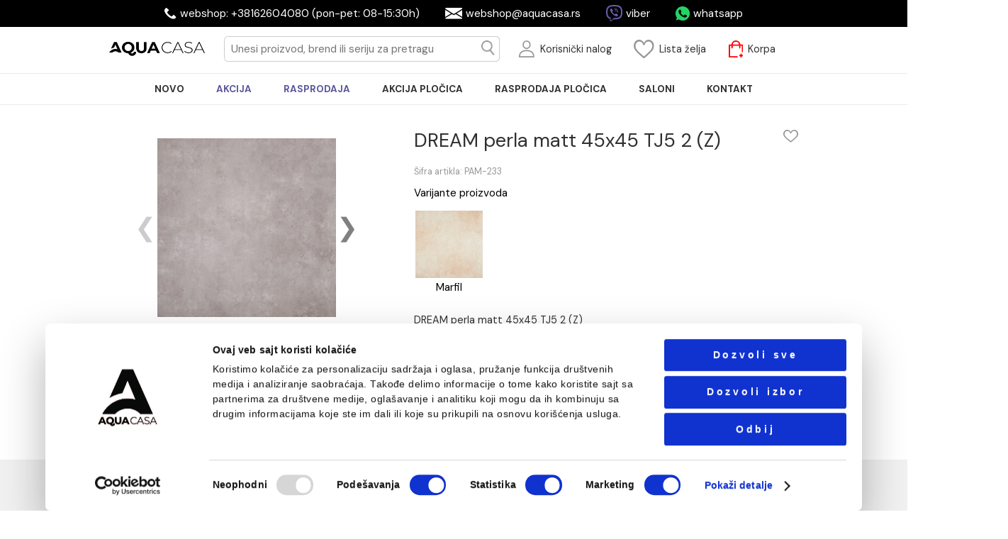

--- FILE ---
content_type: text/html; charset=UTF-8
request_url: https://aquacasa.rs/proizvodi/dream-perla-matt-45x45-tj5-2-z
body_size: 34587
content:
<!DOCTYPE html>
<html lang="sr"> <!-- ubaciti current_language -->
    <head>
        <meta charset="UTF-8">
<meta name="viewport" content="width=device-width, initial-scale=1.0">
<style>/*zoom out body*/body {zoom: 0.9; zoom: 90%; /*-moz-transform: scale(0.9); transform-origin: 0 0;*/}</style>
<link rel="shortcut icon" href="https://aquacasa.rs/favicon.ico" />
<!--ios compatibility-->
<meta name="apple-mobile-web-app-capable" content="yes">
<meta name="apple-mobile-web-app-title" content="Aqua-Casa">
<meta name="apple-mobile-web-app-status-bar-style" content="">
<link rel="apple-touch-icon" href="https://aquacasa.rs/apple-icon-144x144.png">

<!--Android compatibility-->

<meta name="mobile-web-app-capable" content="yes">
<meta name="application-name" content="Aqua-Casa">
<meta name="facebook-domain-verification" content="cys39dd2gxlpgeej4pzxa7sqofm83p" />
<link rel="icon" type="image/png" href="https://aquacasa.rs/android-icon-192x192.png">
<title>
    DREAM perla matt 45x45 TJ5 2 (Z) - Aqua Casa
</title>

<meta name="author" content="Cubes doo Ecommerce team">
<meta name="title" content="DREAM perla matt 45x45 TJ5 2 (Z) - Aqua Casa" />
<meta name="description" content="DREAM perla matt 45x45 TJ5 2 (Z)">
<meta name="keywords" content="online shop, ecommerce, onlajn prodavnica">
<meta property="og:image" content="/storage/images/ec_products/17802/main/17802_dream_perla_45x45_20220722083450_mobile.webp" />
<!-- <meta property="og:image:width" content="1200">
<meta property="og:image:height" content="628"> -->
<meta property="og:url" content="https://aquacasa.rs" />
<meta property="og:title" content="DREAM perla matt 45x45 TJ5 2 (Z) - Aqua Casa" />
<meta property="og:site_name" content="AquaCasa-Minotti | Kupatilski nameštaj, pločice, sanitarije, kade i kabine" />
<meta property="og:type" content="article" />
<meta property="og:description" content="DREAM perla matt 45x45 TJ5 2 (Z)" />

<meta itemprop="name" content="DREAM perla matt 45x45 TJ5 2 (Z) - Aqua Casa">
<meta itemprop="description" content="DREAM perla matt 45x45 TJ5 2 (Z)">
<meta itemprop="image" content="/storage/images/ec_products/17802/main/17802_dream_perla_45x45_20220722083450_mobile.webp">

<meta name="twitter:card" content="summary_large_image" />
<meta name="twitter:title" content="DREAM perla matt 45x45 TJ5 2 (Z) - Aqua Casa" />
<meta name="twitter:description" content="DREAM perla matt 45x45 TJ5 2 (Z)" />
<meta name="twitter:image" content="/storage/images/ec_products/17802/main/17802_dream_perla_45x45_20220722083450_mobile.webp" />

<link rel="preconnect" href="https://fonts.gstatic.com" crossorigin>
<link rel="preload" href="https://fonts.googleapis.com/css2?family=DM+Sans:wght@400;700&display=swap" as="style" crossorigin>
<link rel="preload" href="https://aquacasa.rs/theme/css/fonts/FontAwesome/FontAwesome-Brands/fa-brands-400.woff2" as="font" type="font/woff2" crossorigin="anonymous"/>
<link rel="stylesheet" href="https://fonts.googleapis.com/css2?family=DM+Sans:wght@400;700&display=swap">
<noscript><link rel="stylesheet" href="https://aquacasa.rs/theme/css/fonts/FontAwesome/FontAwesome-Brands/fa-brands-400.woff2"></noscript>
<!--CSS FILES-->
    <link rel="preload" href="https://aquacasa.rs/theme/css/gallery-slider.css" as="style" onload="this.rel='stylesheet'">
    <noscript>
        <link rel="stylesheet" href="https://aquacasa.rs/theme/css/gallery-slider.css">
    </noscript>
    <link rel="preload" href="https://aquacasa.rs/theme/css/fancybox.css" as="style" onload="this.rel='stylesheet'">
    <noscript>
        <link rel="stylesheet" href="https://aquacasa.rs/theme/css/fancybox.css">
    </noscript>
<link rel="preload" href="https://aquacasa.rs/theme/css/nice-select.css" as="style" onload="this.rel='stylesheet'">
<link rel="preload" href="https://aquacasa.rs/theme/css/theme.css?v=13" as="style" onload="this.rel='stylesheet'">
<link rel="preload" href="https://aquacasa.rs/theme/css/custom.css?v=14" as="style" onload="this.rel='stylesheet'">

<link rel="preload" href="https://aquacasa.rs/theme/css/ion.rangeSlider.css" as="style" onload="this.rel='stylesheet'"/>

<noscript><link rel="stylesheet" href="https://aquacasa.rs/theme/css/nice-select.css"></noscript>
<noscript><link rel="stylesheet" href="https://aquacasa.rs/theme/css/theme.css?v=13"></noscript>
<noscript><link rel="stylesheet" href="https://aquacasa.rs/theme/css/custom.css?v=14"></noscript>
                <link rel="preload" as="image" href="/storage/images/ec_products/17802/main/17802_dream_perla_45x45_20220722083450_mobile.webp" />
        <link rel="preload" href="https://aquacasa.rs/theme/css/product.css?v=3" as="style" onload="this.rel='stylesheet'">
    <noscript>
        <link rel="stylesheet" href="https://aquacasa.rs/theme/css/product.css?v=3">
    </noscript>
<script>
/*! loadCSS. [c]2017 Filament Group, Inc. MIT License */
!function(a){"use strict";var b=function(b,c,d){function j(a){if(e.body)return a();setTimeout(function(){j(a)})}function l(){f.addEventListener&&f.removeEventListener("load",l),f.media=d||"all"}var g,e=a.document,f=e.createElement("link");if(c)g=c;else{var h=(e.body||e.getElementsByTagName("head")[0]).childNodes;g=h[h.length-1]}var i=e.styleSheets;f.rel="stylesheet",f.href=b,f.media="only x",j(function(){g.parentNode.insertBefore(f,c?g:g.nextSibling)});var k=function(a){for(var b=f.href,c=i.length;c--;)if(i[c].href===b)return a();setTimeout(function(){k(a)})};return f.addEventListener&&f.addEventListener("load",l),f.onloadcssdefined=k,k(l),f};"undefined"!=typeof exports?exports.loadCSS=b:a.loadCSS=b}("undefined"!=typeof global?global:this);
/*! loadCSS rel=preload polyfill. [c]2017 Filament Group, Inc. MIT License */
!function(a){if(a.loadCSS){var b=loadCSS.relpreload={};if(b.support=function(){try{return a.document.createElement("link").relList.supports("preload")}catch(a){return!1}},b.poly=function(){for(var b=a.document.getElementsByTagName("link"),c=0;c<b.length;c++){var d=b[c];"preload"===d.rel&&"style"===d.getAttribute("as")&&(a.loadCSS(d.href,d,d.getAttribute("media")),d.rel=null)}},!b.support()){b.poly();var c=a.setInterval(b.poly,300);a.addEventListener&&a.addEventListener("load",function(){b.poly(),a.clearInterval(c)}),a.attachEvent&&a.attachEvent("onload",function(){a.clearInterval(c)})}}}(this);
</script>


<script type="text/javascript">
if ( window !== window.parent )
{
    var fileref = document.createElement("link");
    fileref.rel = "stylesheet";
    fileref.type = "text/css";
    fileref.href = 'https://minotti.rs/embed_iframe.css?v=20260114033850';
    document.getElementsByTagName("head")[0].appendChild(fileref);
}
</script>


<link rel="preload" as="image" href="https://aquacasa.rs/theme/img/header/logo.png" />
<style>
    .menu-item-black {
        color: black !important;
    }
    .menu-item-red {
        color: red !important;
    }
    .menu-item-green {
        color: green !important;
    }
</style>
<script src="https://aquacasa.rs/theme/js/jquery.min.js" type="text/javascript"></script>
    <!-- Meta Pixel Code -->
<script>
!function(f,b,e,v,n,t,s)
{if(f.fbq)return;n=f.fbq=function(){n.callMethod?
n.callMethod.apply(n,arguments):n.queue.push(arguments)};
if(!f._fbq)f._fbq=n;n.push=n;n.loaded=!0;n.version='2.0';
n.queue=[];t=b.createElement(e);t.async=!0;
t.src=v;s=b.getElementsByTagName(e)[0];
s.parentNode.insertBefore(t,s)}(window, document,'script',
'https://connect.facebook.net/en_US/fbevents.js');
fbq('init', '333770839154074');
fbq('track', 'PageView');
</script>
<noscript><img height="1" width="1" style="display:none"
src="https://www.facebook.com/tr?id=333770839154074&ev=PageView&noscript=1"
/></noscript>
<!-- End Meta Pixel Code -->

<!-- Facebook Pixel Code -->
<script>
  !function(f,b,e,v,n,t,s){if(f.fbq)return;n=f.fbq=function(){n.callMethod?
  n.callMethod.apply(n,arguments):n.queue.push(arguments)};if(!f._fbq)f._fbq=n;
  n.push=n;n.loaded=!0;n.version='2.0';n.queue=[];t=b.createElement(e);t.async=!0;
  t.src=v;s=b.getElementsByTagName(e)[0];s.parentNode.insertBefore(t,s)}(window,
  document,'script','//connect.facebook.net/en_US/fbevents.js');
  
  fbq('init', '473751747224624');
  fbq('track', "PageView");</script>
  <noscript><img height="1" width="1" style="display:none"
  src="https://www.facebook.com/tr?id=473751747224624&ev=PageView&noscript=1"
  /></noscript>
  <!-- End Facebook Pixel Code -->

<meta name="google-site-verification" content="NfL22ESjRZ5v2gKrO3irlhmbuSr2INzpEfnzUU9ebOs" />
<!-- Google Tag Manager -->
  <script>(function(w,d,s,l,i){w[l]=w[l]||[];w[l].push({'gtm.start':
new Date().getTime(),event:'gtm.js'});var f=d.getElementsByTagName(s)[0],
j=d.createElement(s),dl=l!='dataLayer'?'&l='+l:'';j.async=true;j.src=
'https://www.googletagmanager.com/gtm.js?id='+i+dl;f.parentNode.insertBefore(j,f);
})(window,document,'script','dataLayer','GTM-TJCNZMZ');</script>
<!-- End Google Tag Manager -->

<!-- Google Tag Manager Config -->
<script>
  window.dataLayer = window.dataLayer || [];
  function gtag(){const data = {[arguments[0]]: arguments[1], ...(arguments[2] ?? {})};  console.log(data,window.dataLayer); window.dataLayer.push(data);  }
  gtag('js', new Date());
  gtag('config', 'GTM-TJCNZMZ');
</script>
<!-- Google Tag Manager Config -->

<script type="text/javascript">
    (function(c,l,a,r,i,t,y){
        c[a]=c[a]||function(){(c[a].q=c[a].q||[]).push(arguments)};
        t=l.createElement(r);t.async=1;t.src="https://www.clarity.ms/tag/"+i;
        y=l.getElementsByTagName(r)[0];y.parentNode.insertBefore(t,y);
    })(window, document, "clarity", "script", "m87j18hw92");
</script>


<link rel="alternate" href="https://www.aquacasa.rs/" hreflang="sr-rs" />
<link rel="alternate" href="https://www.aquacasa.ba/" hreflang="sr-ba" />

<script>
        document.addEventListener('DOMContentLoaded', function() {
            // Pronađite input element prema imenu
            var inputElement = document.getElementsByName('term')[0];

            // Postavite placeholder tekst
            inputElement.placeholder = 'Unesi proizvod, brend ili seriju za pretragu';
        });
    </script>
<script>
// Pronađite swiper element na osnovu ID-a
var swiperElement = document.getElementById('swiper-wrapper-f41045c862f43859f');

// Ako je swiper pronađen
if (swiperElement) {
    // Pronađite pagination element unutar swiper-a
    var paginationElement = swiperElement.querySelector('.swiper-pagination');

    // Ako je pagination pronađen
    if (paginationElement) {
        // Postavite stil da sakrije pagination
        paginationElement.style.display = 'none';
    }
}
</script>

<style>
.new-products .new-products-slider .product .product-image figure, .new-products .action-products-slider .product .product-image figure, .product-action .new-products-slider .product .product-image figure, .product-action .action-products-slider .product .product-image figure {
    display: flex;
    padding: 2.4rem;
    height: 20.5rem;
    align-items: center;
    justify-content: center;
    margin-bottom: 1.8rem;
    text-align: center;
    background: white;
</style>
<style>
.list-products .main-content .product-sort h2 {
    font-size: 2.6rem;
    font-weight: 700;
    margin-bottom: 20px;
    margin-top: 30px;
}
</style>
<style>
.product-action .action-products-slider .product .product-image figure picture {
    display: flex !important;
}
</style>
<style>
.all-products .product .sticker .color-purple {
    /* background-color: purple; */
    background-color: #595699;
}
</style>
<style>
.text-purple {
    /* color: purple !important; */
    color: #595699 !important;
}
</style>
<style>
@media (min-width: 992px)
header .navigation .main-nav .lead-menu li .nav-links {
    color: #303030;
    padding: 0.5rem;
}
</style>
<style>
@media(min-width:576px){
    .slider-bottom-item figure {
        flex: 0 0 30% !important;
    }
    .slider-bottom-item p {
        font-size: 1.8rem !important;
    }
}
</style>
<style>
@media (min-width: 992px) {
    .lead-section .slider-bottom-info article figure {
        margin-bottom: 0rem;
        flex: 0 0 30%;
        max-width: 15%;
        flex-shrink: 0;
        margin-right: 2.5rem; } }
</style>
<style>
.lead-section .slider-bottom-info article {
    background: #EFEFEF;
    text-align: left;
    padding: 3rem;
    height: 100%;
    }
</style>
<style>
.lead-section .slider-bottom-info article {
    background: #EFEFEF;
    text-align: left;
    padding: 3rem;
    padding-left: 4rem;
    padding-right: 2rem;
    height: 100%;
}
</style>
<style>
.pt-10 {
    padding-top: 1rem !important;
    }
</style>
<style>
.mb-10 {
    margin-bottom: 3rem !important;
}
</style>
<style>
.mb-2 {
    margin-bottom: 2rem !important;
    font-size: 1.8rem
}
</style>
<style>
.mb-3 {
    margin-bottom: 2.5rem !important;
}
</style>
<style>
.product-action .index-see-all {
    color: #fff;
    font-size: 1.6rem;
    border: none;
    background: #595699;
    border-radius: 2.4rem;
    cursor: pointer;
    transition: .3s ease;
    padding: 1rem 3rem;
    letter-spacing: .1rem;
}
</style>
<style>
.categories .all-categories {
    justify-content: center;
}
</style>
<style>
.blog .blog-title {
    font-size: 4rem;
    margin-bottom: 3rem;
    margin-top: 3rem;
}
</style>
<style>
.all-products .product .sticker .color-yellow {
    background-color: #3ba17f;
}
</style>
<style>
.list-products .show-categories {
    position: fixed;
    top: 90%;
    left: 0;
    color: #fff;
    cursor: pointer;
    font-size: 1.8rem;
    -webkit-transform: rotate(-90deg);
    -ms-transform: rotate(-90deg);
    transform: rotate(-90deg);
    -webkit-transform-origin: 0% 0%;
    -ms-transform-origin: 0% 0%;
    transform-origin: 0% 0%;
    z-index: 39;
    -webkit-transition: 1s ease;
    -o-transition: 1s ease;
    transition: 1s ease;
    height: 2.8rem;
    background: #b73030;
    border: 0.1rem solid #fff;
    padding: 0 2rem;
    line-height: 25px;
    display: block;
    border-bottom-right-radius: 10px;
    border-bottom-left-radius: 10px;
}
</style>
<style>
div[id="swiper-wrapper-80619fdae1c49c108"] .swiper-pagination {
    display: none;
}
</style>
<style>
.list-products .main-content .all-products .product .product-info button span {
    font-size: 1.2rem;
    font-weight: 900;
    color: #fff;
    margin-right: 1rem;
    white-space: nowrap;
}
</style>
<style>
.list-products .main-content .all-products .product .product-info button.tiles-calc-link span {
    font-size: 1.2rem;
}
</style>

<style>
h2 {
    font-size: 2rem;
    color: #303030;
    font-weight: bold;
}
</style>
<style>
h2 {
    margin-bottom: 1rem;
    MARGIN-TOP: 2rem;
}
</style>
<style>
h3 {
    font-size: 2rem;
}
</style>
<style>
.mx-5 {
    margin-left: 2.5rem !important;
    margin-right: 2.5rem !important;
    margin-bottom: 3rem;
}
</style>
<style>
.mb-9 {
    margin-bottom: 4.5rem !important;
    font-size: 2.5rem;
}
</style>
<style>
.mb-2 {
    margin-bottom: 1rem !important;
    font-size: 2.5rem;
}
</style>
<style>
.new-products .new-products-slider, .new-products .action-products-slider, .product-action .new-products-slider, .product-action .action-products-slider {
    position: relative;
    margin-top: 4rem;
}
</style>
<style>
@media (min-width: 1200px) {
.col-xl-6 {
    flex: 0 0 70%;
    max-width: 70%;
} }
</style>
<style>
@media (min-width: 1200px) {
        header .header-midle .user-nav > div {
          margin-right: 3.5rem;
          } }
</style>
<style>
.related-products .product .product-image figure {
    display: block;
    height: 20.5rem;
    display: flex;
    align-items: center;
    justify-content: center;
    margin-bottom: 1.8rem;
    MARGIN-RIGHT: 1REM;
}
</style>
<style>
.single-news .single-news-content h2 {
    font-size: 3rem;
    text-align: center;
    margin-bottom: 4rem;
}
</style>
<style>
.list-products .all-categories .form-holder {
    margin-bottom: 2rem;
    margin-left: 2rem;
}
</style>
<style>
.all-products .product .sticker.sticker-left {
    position: absolute;
    top: 0px;
    right: auto;
    left: -5px;
    max-width: 85px;
    max-height: 52px;
}
</style>
<style>
.most-popular-products .product-holder .all-popular-products article .product-image img {
    border-radius: 50%;
    width: 18rem;
    height: 18rem;
    background-color: white;
}
</style>
<style>
.swiper-container-horizontal>.swiper-pagination-bullets .swiper-pagination-bullet {
    margin: 0 -5px;
}
</style>
<meta name="p:domain_verify" content="c44fea3af84112b235d113abe1b5ecad"/>

<style>
d-inline-block menuitem-figure {
   width: 370px;
    height: 650px
}
</style>
    </head>

    <body data-currency = "RSD">
                    <!-- Google Tag Manager (noscript) -->
<noscript><iframe src="https://www.googletagmanager.com/ns.html?id=GTM-TJCNZMZ"
height="0" width="0" style="display:none;visibility:hidden"></iframe></noscript>
<!-- End Google Tag Manager (noscript) -->
        
        <header id="frontend_layout_header" class="fixed-top">
    <section class="header-top d-none d-lg-flex justify-content-center">
    <div class="phone d-flex align-items-center">
        <img src="https://aquacasa.rs/theme/img/header/header-phone.svg" alt="phone">
        <a href="tel:+38162604080">webshop: +38162604080 (pon-pet: 08-15:30h)</a>
    </div>
    <div class="email d-flex align-items-center">
        <img src="https://aquacasa.rs/theme/img/header/header-mail.svg" alt="mail">
        <a href="mailto:webshop@aquacasa.rs">webshop@aquacasa.rs</a>
    </div>
    <div class="viber d-flex align-items-center">
        <img src="https://aquacasa.rs/theme/img/header/header-viber.svg" alt="viber">
        <a href="viber://chat?number=%2B+38162604080">viber</a>
    </div>
    <div class="whatsapp d-flex align-items-center">
        <img src="https://aquacasa.rs/theme/img/header/header-whatsapp.svg" alt="whatsapp">
        <a href="https://api.whatsapp.com/send/?phone=%2B38162604080&text&type=phone_number&app_absent=0">whatsapp</a>
    </div>
</section>
    <section class="header-midle">
    <div class="container">
                <div class="d-flex d-lg-none justify-content-center align-items-center pt-2 pb-0 d-none">
            <a class="d-flex align-items-center" href="tel:+38162604080">
                <img src="https://aquacasa.rs/theme/img/header/header-phone-mobile.svg" style="height: 14px" alt="phone-mobile">
                <span class="ml-1 mobile-cta-gray">tel</span>
            </a>
            <span class="ml-2 mr-2 mobile-cta-gray">|</span>
            <a class="d-flex align-items-center" href="mailto:webshop@aquacasa.rs">
                <img src="https://aquacasa.rs/theme/img/header/header-mail-mobile.svg" style="height: 14px" alt="mail-mobile">
                <span class="ml-1 mobile-cta-gray">mail</span>
            </a>
            <span class="ml-2 mr-2 mobile-cta-gray">|</span>
            <a class="d-flex align-items-center" href="viber://chat?number=38162604080">
                <img src="https://aquacasa.rs/theme/img/header/header-viber-mobile.svg" style="height: 15px" alt="viber-mobile">
                <span class="ml-1 mobile-cta-gray">viber</span>
            </a>
            <span class="ml-2 mr-2 mobile-cta-gray">|</span>
            <a class="d-flex align-items-center" href="https://api.whatsapp.com/send/?phone=%2B38162604080&text&type=phone_number&app_absent=0">
                <img src="https://aquacasa.rs/theme/img/header/header-whatsapp-mobile.svg" style="height: 15px" alt="whatsapp-mobile">
                <span class="ml-1 mobile-cta-gray">whatsapp</span>
            </a>
        </div>
                <div class="d-flex align-items-center justify-content-between position-relative header-midle-holder pt-1 pt-lg-3">
            <a href="https://aquacasa.rs" class="logo">
                <picture>
                    <img class="lazy" data-src="https://aquacasa.rs/theme/img/header/logo.png" alt="logo"/>
                </picture>
            </a>
            <div class="form-holder-search">
                <form method="GET" autocomplete="off" class="header-search-form d-none d-lg-flex" action="https://aquacasa.rs/proizvodi">
                    <div class="input-group">
                        <input type="text" class="form-control" value="" name="term">
                                                <div class="input-group-append">
                            <button class="btn" type="submit">
                                <img src="https://aquacasa.rs/theme/img/header/header-search.png" alt="search">
                            </button>
                        </div>
                    </div>
                </form>
                <div class="search-results d-none"></div>
            </div>
            <div class="user-nav d-flex align-items-center">
                <div class="log-in">
                    <a href="javascript:;" class="d-flex align-items-center">
                        <img src="https://aquacasa.rs/theme/img/header/header-user.svg" alt="user">
                        <span class="d-none d-sm-block">Korisnički nalog</span>
                    </a>
                    <ul class="list-unstyled user-submenu">
                    </ul>
                </div>
                <div class="wish-list">
                    <a href="javascript:;" class="d-flex align-items-center">
    <img src="https://aquacasa.rs/theme/img/header/header-wish-list.svg" alt="wish-list">
    <span class="d-none d-sm-block">Lista želja</span>
</a>                </div>
                <div class="checkout">
                    <a href="'javascript:;'" class="d-flex align-items-center">
    <strong class="items-counter d-none">0</strong>
    <img src="https://aquacasa.rs/theme/img/header/header-checkout.svg" alt="cart">
    <span class="d-none d-sm-block">Korpa</span>
</a>                </div>
                <div class="mobile-search d-flex mr-0">
                    <a href="#" class="search">
                        <img src="https://aquacasa.rs/theme/img/header/header-search.png" alt="search"/>
                    </a>
                    <div class="form-holder-search">
                        <form action="https://aquacasa.rs/proizvodi" class="header-search-form">
                            <div class="input-group">
                                <input type="text" class="form-control" value="" id="search" name="term">
                                                                <div class="input-group-append">
                                    <button class="btn" type="submit">
                                        <img src="https://aquacasa.rs/theme/img/header/header-search.png" alt="search">
                                    </button>
                                </div>
                            </div>
                        </form>
                        <div class="search-results d-none"></div>
                    </div>
                </div>
            </div>

            <button class="navbar-toggle">
                <svg width="100" height="100" viewBox="0 0 100 100">
                <path class="line line1" d="M 20,29.000046 H 80.000231 C 80.000231,29.000046 94.498839,28.817352 94.532987,66.711331 94.543142,77.980673 90.966081,81.670246 85.259173,81.668997 79.552261,81.667751 75.000211,74.999942 75.000211,74.999942 L 25.000021,25.000058" />
                <path class="line line2" d="M 20,50 H 60" />
                <path class="line line3" d="M 20,70.999954 H 80.000231 C 80.000231,70.999954 94.498839,71.182648 94.532987,33.288669 94.543142,22.019327 90.966081,18.329754 85.259173,18.331003 79.552261,18.332249 75.000211,25.000058 75.000211,25.000058 L 25.000021,74.999942" />
                </svg>
            </button>
        </div>
    </div>
</section>
    <section class="navigation">
        <div class="container">
            <nav class="navbar">
                <div class="main-nav">
                    <ul class="lead-menu">
                        <li class="d-lg-none">
                            <a href="javascript:;" class="nav-links custom-menu-item">
                                <span>Kategorije</span>
                            </a>
                        </li>
                                                    <li class="has-megamenu  mobile-hide ">
    <a href="https://aquacasa.rs/proizvodi"
        class="nav-links"
                    >
                                    <span class="text-danger">Kategorije</span>
                                <i class="d-lg-none fas fa-chevron-down toggle-submenu"></i>
                                        </a>
        <ul class="megamenu list-unstyled">
                    <li class=" ">
    <a href="javascript:;"
        class=""
                    >
                <span class="text-white remove">empty</span>
            </a>
        <ul class=" list-unstyled">
                    <li class=" ">
    <a href="https://aquacasa.rs/kategorije/baterije-slavine-cesme"
        class=""
                    >
                                    <span class="text-danger">Slavine - Baterije</span>
                                        </a>
    </li>
                    <li class=" ">
    <a href="https://aquacasa.rs/kategorije/sanitarija"
        class=""
                    >
                                    <span class="text-danger">Sanitarija</span>
                                        </a>
    </li>
                    <li class=" ">
    <a href="https://aquacasa.rs/kategorije/plocice"
        class=""
                    >
                                    <span class="text-danger">Pločice</span>
                                        </a>
    </li>
                    <li class=" ">
    <a href="https://aquacasa.rs/kategorije/tus-kabine-i-paravani"
        class=""
                    >
                                    <span class="text-danger">Tuš kabine</span>
                                        </a>
    </li>
                    <li class=" ">
    <a href="https://aquacasa.rs/kategorije/kade-i-tus-kade"
        class=""
                    >
                                    <span class="text-danger">Kade i tuš kade</span>
                                        </a>
    </li>
                    <li class=" ">
    <a href="https://aquacasa.rs/kategorije/sanitarija/wc-setovi--ugradni-vodokotlici--konzolne-wc-solje"
        class=""
                    >
                                    <span class="">WC setovi ( Ugradni vodokotlići + konzolne WC šolje)</span>
                                        </a>
    </li>
            </ul>
    </li>
                    <li class=" ">
    <a href="javascript:;"
        class=""
                    >
                <span class="text-white remove">empty</span>
            </a>
        <ul class=" list-unstyled">
                    <li class=" ">
    <a href="https://aquacasa.rs/kategorije/galanterija"
        class=""
                    >
                                    <span class="text-danger">Galanterija</span>
                                        </a>
    </li>
                    <li class=" ">
    <a href="https://aquacasa.rs/kategorije/tusevi"
        class=""
                    >
                                    <span class="">Tuševi</span>
                                        </a>
    </li>
                    <li class=" ">
    <a href="https://aquacasa.rs/kategorije/oprema-za-kupatilo"
        class=""
                    >
                                    <span class="">Oprema za kupatilo</span>
                                        </a>
    </li>
                    <li class=" ">
    <a href="https://aquacasa.rs/kategorije/ogledala"
        class=""
                    >
                                    <span class="">Ogledala</span>
                                        </a>
    </li>
                    <li class=" ">
    <a href="https://aquacasa.rs/kategorije/kupatilski-namestaj"
        class=""
                    >
                                    <span class="">Kupatilski nameštaj</span>
                                        </a>
    </li>
                    <li class=" ">
    <a href="https://aquacasa.rs/kategorije/bojleri-i-oprema"
        class=""
                    >
                                    <span class="">Bojleri i oprema</span>
                                        </a>
    </li>
            </ul>
    </li>
                    <li class=" ">
    <a href="javascript:;"
        class=""
                    >
                <span class="text-white remove">empty</span>
            </a>
        <ul class=" list-unstyled">
                    <li class=" ">
    <a href="https://aquacasa.rs/kategorije/grejanje"
        class=""
                    >
                                    <span class="">Grejanje</span>
                                        </a>
    </li>
                    <li class=" ">
    <a href="https://aquacasa.rs/kategorije/program-za-javne-objekte"
        class=""
                    >
                                    <span class="">Program za javne objekte</span>
                                        </a>
    </li>
                    <li class=" ">
    <a href="https://aquacasa.rs/kategorije/artikli-za-specijalne-namene"
        class=""
                    >
                                    <span class="">Artikli za osobe sa posebnim potrebama</span>
                                        </a>
    </li>
                    <li class=" ">
    <a href="https://aquacasa.rs/kategorije/materijali-za-plocice"
        class=""
                    >
                                    <span class="">Materijali za pločice</span>
                                        </a>
    </li>
                    <li class=" ">
    <a href="https://aquacasa.rs/kategorije/kuhinja/sudopere"
        class=""
                    >
                                    <span class="">Sudopere</span>
                                        </a>
    </li>
                    <li class=" ">
    <a href="https://aquacasa.rs/kategorije/spa-program"
        class=""
                    >
                                    <span class="">Spa program</span>
                                        </a>
    </li>
            </ul>
    </li>
            </ul>
    </li>
                                                    <li class=" ">
    <a href="https://aquacasa.rs/labele/novo"
        class="nav-links"
                    >
                                    <span class="">Novo</span>
                                        </a>
    </li>
                                                    <li class=" ">
    <a href="https://aquacasa.rs/labele/akcija"
        class="nav-links"
                    >
                                    <span class="text-purple">Akcija</span>
                                        </a>
    </li>
                                                    <li class=" ">
    <a href="https://aquacasa.rs/labele/rasprodaja"
        class="nav-links"
                    >
                                    <span class="text-purple">Rasprodaja</span>
                                        </a>
    </li>
                                                    <li class=" ">
    <a href="https://aquacasa.rs/labele/plocice-na-akciji"
        class="nav-links"
                    >
                                    <span class="text-orange">Akcija Pločica</span>
                                        </a>
    </li>
                                                    <li class=" ">
    <a href="https://aquacasa.rs/labele/rasprodaja-plocica"
        class="nav-links"
                    >
                                    <span class="text-orange">Rasprodaja Pločica</span>
                                        </a>
    </li>
                                                    <li class=" ">
    <a href="https://aquacasa.rs/strane/nasi-saloni"
        class="nav-links"
                    >
                                    <span class="text-danger">Saloni</span>
                                        </a>
    </li>
                                                    <li class=" ">
    <a href="https://aquacasa.rs/strane/kontakt"
        class="nav-links"
                    >
                                    <span class="">Kontakt</span>
                                        </a>
    </li>
                                            </ul>
                    <div class="d-lg-none header-contact">
                        <div class="phone d-flex align-items-center">
                            <img src="https://aquacasa.rs/theme/img/header/header-phone.svg" alt="phone">
                            <a href="tel:+38162604080">webshop: +38162604080
                                <br>pon-pet: 08-15:30h</a>
                        </div>
                        <div class="email d-flex align-items-center">
                            <img src="https://aquacasa.rs/theme/img/header/header-mail.svg" alt="mail">
                            <a
                                href="mailto:webshop@aquacasa.rs">webshop@aquacasa.rs</a>
                        </div>
                        <div class="viber d-flex align-items-center">
                            <img src="https://aquacasa.rs/theme/img/header/header-viber.svg" alt="viber">
                            <a href="viber://chat/?number=%2B38162604080">viber</a>
                        </div>
                        <div class="whatsapp d-flex align-items-center">
                            <img src="https://aquacasa.rs/theme/img/header/header-whatsapp.svg" alt="whatsapp">
                            <a href="https://api.whatsapp.com/send?phone=+38162604080">whatsapp</a>
                        </div>
                    </div>
                </div>
            </nav>
        </div>
    </section>

<script type="text/javascript">
    $(document).ready(function() {
        $('.navigation').on('click', '.custom-menu-item', function() {
            console.log('klikno sam');
            $('.all-categories').toggleClass('show');
            $(this).toggleClass('closehelp');
            $('.filter-overlay').fadeToggle();
            $('html').toggleClass('scrool-of');
            $('.navbar-toggle').trigger('click');
        });
    });
</script>
</header>
        <div class="page-messages">
        </div>
            <main>
        <div class="list-products">
            <div class="container">
                <div class="row">
                    <div class="col-3 sidebar">
                                                <div class="all-categories d-lg-none">
                            <div class="filter-overlay"></div>
                            <div class="categories-holder" style="margin-bottom: 150px;">
                                <div class="d-flex align-items-center justify-content-between mb-4">
                            <a href="https://aquacasa.rs/kategorije/baterije-slavine-cesme">
                    <h4>Slavine - Baterije</h4>
                </a>
                <a href="javascript:;" class="fas fa-angle-down toggle-categories"></a>
                    </div>
                                <div class="form-holder d-none">
                                                                                                            <div class="d-flex align-items-center justify-content-between mb-2">
                                <a href="https://aquacasa.rs/kategorije/baterije-slavine-cesme/baterije-slavine-cesme-za-lavabo">
                                    <h5>Slavine - baterije za lavabo</h5>
                                </a>
                            </div>
                                                
                                                                                                                                <div class="d-flex align-items-center justify-content-between mb-2">
                                <a href="https://aquacasa.rs/kategorije/baterije-slavine-cesme/slavine-baterije-cesme-za-kadu">
                                    <h5>Baterije za kadu</h5>
                                </a>
                            </div>
                                                
                                                                                                                                <div class="d-flex align-items-center justify-content-between mb-2">
                                <a href="https://aquacasa.rs/kategorije/baterije-slavine-cesme/slavine-baterije-za-tus-kabinu">
                                    <h5>Baterije za tuš kabinu</h5>
                                </a>
                            </div>
                                                
                                                                                                                                <div class="d-flex align-items-center justify-content-between mb-2">
                                <a href="https://aquacasa.rs/kategorije/baterije-slavine-cesme/baterije-za-sudoperu">
                                    <h5>Baterije za sudoperu</h5>
                                </a>
                            </div>
                                                
                                                                                                                                <div class="d-flex align-items-center justify-content-between mb-2">
                                <a href="https://aquacasa.rs/kategorije/baterije-slavine-cesme/baterije-za-protocni-bojler">
                                    <h5>Baterije za protočni bojler</h5>
                                </a>
                            </div>
                                                
                                                                                                                                <div class="d-flex align-items-center justify-content-between mb-2">
                                <a href="https://aquacasa.rs/kategorije/baterije-slavine-cesme/baterije-za-bide">
                                    <h5>Baterije za bide</h5>
                                </a>
                            </div>
                                                
                                                                                                                                <div class="d-flex align-items-center justify-content-between mb-2">
                                <a href="https://aquacasa.rs/kategorije/baterije-slavine-cesme/baterije-za-samostojece-kade">
                                    <h5>Baterije za samostojeće kade</h5>
                                </a>
                            </div>
                                                
                                                                                                                                <div class="d-flex align-items-center justify-content-between mb-2">
                                <a href="https://aquacasa.rs/kategorije/baterije-slavine-cesme/baterije-za-hladnu-vodu">
                                    <h5>Baterije za hladnu vodu</h5>
                                </a>
                            </div>
                                                
                                                                                                                                <div class="d-flex align-items-center justify-content-between mb-2">
                                <a href="https://aquacasa.rs/kategorije/baterije-slavine-cesme/baterije-spoljni-tusevi">
                                    <h5>Baterije spoljni tuševi</h5>
                                </a>
                            </div>
                                                
                                                                                                                                <div class="d-flex align-items-center justify-content-between mb-2">
                                <a href="https://aquacasa.rs/kategorije/baterije-slavine-cesme/senzorske-baterije">
                                    <h5>Senzorske baterije</h5>
                                </a>
                            </div>
                                                
                                                                                                                                <div class="d-flex align-items-center justify-content-between mb-2">
                                <a href="https://aquacasa.rs/kategorije/baterije-slavine-cesme/termostatske-baterije">
                                    <h5>Termostatske baterije</h5>
                                </a>
                            </div>
                                                
                                                                                                                                <div class="d-flex align-items-center justify-content-between mb-2">
                                <a href="https://aquacasa.rs/kategorije/baterije-slavine-cesme/potisne-baterije">
                                    <h5>Potisne baterije</h5>
                                </a>
                            </div>
                                                
                                                                                                                                <div class="d-flex align-items-center justify-content-between mb-2">
                                <a href="https://aquacasa.rs/kategorije/baterije-slavine-cesme/ugradne-baterije">
                                    <h5>Ugradne baterije</h5>
                                </a>
                            </div>
                                                
                                                                                                                                <div class="d-flex align-items-center justify-content-between mb-2">
                                <a href="https://aquacasa.rs/kategorije/baterije-slavine-cesme/baterije-sa-usponskim-tusem">
                                    <h5>Baterije sa usponskim tušem</h5>
                                </a>
                            </div>
                                                
                                                                                                                                <div class="d-flex align-items-center justify-content-between mb-2">
                                <a href="https://aquacasa.rs/kategorije/baterije-slavine-cesme/rezervni-delovi-za-baterije">
                                    <h5>Rezervni delovi za baterije</h5>
                                </a>
                            </div>
                                                
                                                                                                                                <div class="d-flex align-items-center justify-content-between mb-2">
                                <a href="https://aquacasa.rs/kategorije/baterije-slavine-cesme/higijenski-tusevi-za-kupatilo">
                                    <h5>Higijenski tuševi za kupatilo</h5>
                                </a>
                            </div>
                                                
                                                </div>
                    <div class="d-flex align-items-center justify-content-between mb-4">
                            <a href="https://aquacasa.rs/kategorije/sanitarija">
                    <h4>Sanitarija</h4>
                </a>
                <a href="javascript:;" class="fas fa-angle-down toggle-categories"></a>
                    </div>
                                <div class="form-holder d-none">
                                                                                                            <div class="d-flex align-items-center justify-content-between mb-2">
                                <a href="https://aquacasa.rs/kategorije/sanitarija/lavabo">
                                    <h5>Lavabo</h5>
                                </a>
                            </div>
                                                
                                                                                                                                <div class="d-flex align-items-center justify-content-between mb-2">
                                <a href="https://aquacasa.rs/kategorije/sanitarija/stubovipolustubovi">
                                    <h5>Stubovi/polustubovi</h5>
                                </a>
                            </div>
                                                
                                                                                                                                <div class="d-flex align-items-center justify-content-between mb-2">
                                <a href="https://aquacasa.rs/kategorije/sanitarija/konzolne-wc-solje">
                                    <h5>Konzolne WC šolje</h5>
                                </a>
                            </div>
                                                
                                                                                                                                <div class="d-flex align-items-center justify-content-between mb-2">
                                <a href="https://aquacasa.rs/kategorije/sanitarija/wc-solje">
                                    <h5>WC šolje</h5>
                                </a>
                            </div>
                                                
                                                                                                                                <div class="d-flex align-items-center justify-content-between mb-2">
                                <a href="https://aquacasa.rs/kategorije/sanitarija/monoblokovi">
                                    <h5>Monoblokovi</h5>
                                </a>
                            </div>
                                                
                                                                                                                                <div class="d-flex align-items-center justify-content-between mb-2">
                                <a href="https://aquacasa.rs/kategorije/sanitarija/konzolni-bidei">
                                    <h5>Konzolni bidei</h5>
                                </a>
                            </div>
                                                
                                                                                                                                <div class="d-flex align-items-center justify-content-between mb-2">
                                <a href="https://aquacasa.rs/kategorije/sanitarija/bidei">
                                    <h5>Bidei</h5>
                                </a>
                            </div>
                                                
                                                                                                                                <div class="d-flex align-items-center justify-content-between mb-2">
                                <a href="https://aquacasa.rs/kategorije/sanitarija/pisoari">
                                    <h5>Pisoari</h5>
                                </a>
                            </div>
                                                
                                                                                                                                <div class="d-flex align-items-center justify-content-between mb-2">
                                <a href="https://aquacasa.rs/kategorije/sanitarija/wc-daske">
                                    <h5>WC daske</h5>
                                </a>
                            </div>
                                                
                                                                                                                                <div class="d-flex align-items-center justify-content-between mb-2">
                                <a href="https://aquacasa.rs/kategorije/sanitarija/vindabone">
                                    <h5>Vindabone</h5>
                                </a>
                            </div>
                                                
                                                                                                                                <div class="d-flex align-items-center justify-content-between mb-2">
                                <a href="https://aquacasa.rs/kategorije/sanitarija/trokadero">
                                    <h5>Trokadero</h5>
                                </a>
                            </div>
                                                
                                                                                                                                <div class="d-flex align-items-center justify-content-between mb-2">
                                <a href="https://aquacasa.rs/kategorije/sanitarija/rezervni-delovi-za-sanitariju">
                                    <h5>Rezervni delovi za sanitariju</h5>
                                </a>
                            </div>
                                                
                                                </div>
                    <div class="d-flex align-items-center justify-content-between mb-4">
                            <a href="https://aquacasa.rs/kategorije/plocice">
                    <h4>Pločice</h4>
                </a>
                <a href="javascript:;" class="fas fa-angle-down toggle-categories"></a>
                    </div>
                                <div class="form-holder d-none">
                                                                                                            <div class="d-flex align-items-center justify-content-between mb-2">
                                <a href="https://aquacasa.rs/kategorije/plocice/zidne-plocice">
                                    <h5>Zidne pločice</h5>
                                </a>
                            </div>
                                                
                                                                                                                                <div class="d-flex align-items-center justify-content-between mb-2">
                                <a href="https://aquacasa.rs/kategorije/plocice/podne-plocice">
                                    <h5>Podne pločice</h5>
                                </a>
                            </div>
                                                
                                                                                                                                <div class="d-flex align-items-center justify-content-between mb-2">
                                <a href="https://aquacasa.rs/kategorije/plocice/univerzalne">
                                    <h5>Univerzalne pločice</h5>
                                </a>
                            </div>
                                                
                                                                                                                                <div class="d-flex align-items-center justify-content-between mb-2">
                                <a href="https://aquacasa.rs/kategorije/plocice/mozaik">
                                    <h5>Mozaik</h5>
                                </a>
                            </div>
                                                
                                                </div>
                    <div class="d-flex align-items-center justify-content-between mb-4">
                            <a href="https://aquacasa.rs/kategorije/tus-kabine-i-paravani">
                    <h4>Tuš kabine i paravani</h4>
                </a>
                <a href="javascript:;" class="fas fa-angle-down toggle-categories"></a>
                    </div>
                                <div class="form-holder d-none">
                                                                                                            <div class="d-flex align-items-center justify-content-between mb-2">
                                <a href="https://aquacasa.rs/kategorije/tus-kabine-i-paravani/tus-kabine">
                                    <h5>Tuš kabine</h5>
                                </a>
                            </div>
                                                
                                                                                                                                <div class="d-flex align-items-center justify-content-between mb-2">
                                <a href="https://aquacasa.rs/kategorije/tus-kabine-i-paravani/stakleni-paravani">
                                    <h5>Stakleni paravani</h5>
                                </a>
                            </div>
                                                
                                                                                                                                <div class="d-flex align-items-center justify-content-between mb-2">
                                <a href="https://aquacasa.rs/kategorije/tus-kabine-i-paravani/bocna-stakla">
                                    <h5>Bočna stakla</h5>
                                </a>
                            </div>
                                                
                                                                                                                                <div class="d-flex align-items-center justify-content-between mb-2">
                                <a href="https://aquacasa.rs/kategorije/tus-kabine-i-paravani/walk-in-paravani">
                                    <h5>Walk-in paravani</h5>
                                </a>
                            </div>
                                                
                                                                                                                                <div class="d-flex align-items-center justify-content-between mb-2">
                                <a href="https://aquacasa.rs/kategorije/tus-kabine-i-paravani/Kupi klizna vrata za tuš kabine po sjajnim cenama">
                                    <h5>Klizna vrata</h5>
                                </a>
                            </div>
                                                
                                                                                                                                <div class="d-flex align-items-center justify-content-between mb-2">
                                <a href="https://aquacasa.rs/kategorije/tus-kabine-i-paravani/tus-kanalice">
                                    <h5>Tuš kanalice</h5>
                                </a>
                            </div>
                                                
                                                                                                                                <div class="d-flex align-items-center justify-content-between mb-2">
                                <a href="https://aquacasa.rs/kategorije/tus-kabine-i-paravani/sredstva-za-ciscenje-tus-kabina-">
                                    <h5>Sredstva za čišćenje tuš kabina</h5>
                                </a>
                            </div>
                                                
                                                                                                                                <div class="d-flex align-items-center justify-content-between mb-2">
                                <a href="https://aquacasa.rs/kategorije/tus-kabine-i-paravani/rezervni-delovi-za-tus-kabine">
                                    <h5>Rezervni delovi za tuš kabine</h5>
                                </a>
                            </div>
                                                
                                                </div>
                    <div class="d-flex align-items-center justify-content-between mb-4">
                            <a href="https://aquacasa.rs/kategorije/kade-i-tus-kade">
                    <h4>Kade i tuš kade</h4>
                </a>
                <a href="javascript:;" class="fas fa-angle-down toggle-categories"></a>
                    </div>
                                <div class="form-holder d-none">
                                                                                                            <div class="d-flex align-items-center justify-content-between mb-2">
                                <a href="https://aquacasa.rs/kategorije/kade-i-tus-kade/kade">
                                    <h5>Kade</h5>
                                </a>
                            </div>
                                                
                                                                                                                                <div class="d-flex align-items-center justify-content-between mb-2">
                                <a href="https://aquacasa.rs/kategorije/kade-i-tus-kade/tus-kade">
                                    <h5>Tuš kade</h5>
                                </a>
                            </div>
                                                
                                                                                                                                <div class="d-flex align-items-center justify-content-between mb-2">
                                <a href="https://aquacasa.rs/kategorije/kade-i-tus-kade/oplate-za-tus-kade">
                                    <h5>Oplate za tuš kade</h5>
                                </a>
                            </div>
                                                
                                                                                                                                <div class="d-flex align-items-center justify-content-between mb-2">
                                <a href="https://aquacasa.rs/kategorije/kade-i-tus-kade/postolja-za-tus-kabinu">
                                    <h5>Postolja za tuš kabinu</h5>
                                </a>
                            </div>
                                                
                                                </div>
                    <div class="d-flex align-items-center justify-content-between mb-4">
                            <a href="https://aquacasa.rs/kategorije/vodokotlici-i-ugradni-elementi">
                    <h4>Vodokotlići i ugradni elementi</h4>
                </a>
                <a href="javascript:;" class="fas fa-angle-down toggle-categories"></a>
                    </div>
                                <div class="form-holder d-none">
                                                                                                            <div class="d-flex align-items-center justify-content-between mb-2">
                                <a href="https://aquacasa.rs/kategorije/vodokotlici-i-ugradni-elementi/ugradni-vodokotlici">
                                    <h5>Ugradni vodokotlići</h5>
                                </a>
                            </div>
                                                
                                                                                                                                <div class="d-flex align-items-center justify-content-between mb-2">
                                <a href="https://aquacasa.rs/kategorije/vodokotlici-i-ugradni-elementi/tasteri-za-ugradne-vodokotlice">
                                    <h5>Tasteri za ugradne vodokotliće</h5>
                                </a>
                            </div>
                                                
                                                                                                                                <div class="d-flex align-items-center justify-content-between mb-2">
                                <a href="https://aquacasa.rs/kategorije/vodokotlici-i-ugradni-elementi/wc-setovi--ugradni-vodokotlici--konzolne-wc-solje">
                                    <h5>WC setovi ( Ugradni vodokotlići + konzolne WC šolje)</h5>
                                </a>
                            </div>
                                                
                                                                                                                                <div class="d-flex align-items-center justify-content-between mb-2">
                                <a href="https://aquacasa.rs/kategorije/vodokotlici-i-ugradni-elementi/nadzidni-vodokotlici">
                                    <h5>Nadzidni vodokotlići</h5>
                                </a>
                            </div>
                                                
                                                                                                                                <div class="d-flex align-items-center justify-content-between mb-2">
                                <a href="https://aquacasa.rs/kategorije/vodokotlici-i-ugradni-elementi/monolith-sanitarni-moduli">
                                    <h5>Monolith sanitarni moduli</h5>
                                </a>
                            </div>
                                                
                                                                                                                                <div class="d-flex align-items-center justify-content-between mb-2">
                                <a href="https://aquacasa.rs/kategorije/vodokotlici-i-ugradni-elementi/ugradni-elementi-za-bide">
                                    <h5>Ugradni elementi za bide</h5>
                                </a>
                            </div>
                                                
                                                                                                                                <div class="d-flex align-items-center justify-content-between mb-2">
                                <a href="https://aquacasa.rs/kategorije/vodokotlici-i-ugradni-elementi/ugradni-elementi-za-lavabo">
                                    <h5>Ugradni elementi za lavabo</h5>
                                </a>
                            </div>
                                                
                                                                                                                                <div class="d-flex align-items-center justify-content-between mb-2">
                                <a href="https://aquacasa.rs/kategorije/vodokotlici-i-ugradni-elementi/ugradni-elementi-za-pisoar">
                                    <h5>Ugradni elementi za pisoar</h5>
                                </a>
                            </div>
                                                
                                                                                                                                <div class="d-flex align-items-center justify-content-between mb-2">
                                <a href="https://aquacasa.rs/kategorije/vodokotlici-i-ugradni-elementi/rezervni-delovi-za-vodokotlice">
                                    <h5>Rezervni delovi za vodokotliće</h5>
                                </a>
                            </div>
                                                
                                                </div>
                    <div class="d-flex align-items-center justify-content-between mb-4">
                            <a href="https://aquacasa.rs/kategorije/spa-program">
                    <h4>Spa program</h4>
                </a>
                <a href="javascript:;" class="fas fa-angle-down toggle-categories"></a>
                    </div>
                                <div class="form-holder d-none">
                                                                                                            <div class="d-flex align-items-center justify-content-between mb-2">
                                <a href="https://aquacasa.rs/kategorije/spa-program/hidromasazne-kade">
                                    <h5>Hidromasažne kade</h5>
                                </a>
                            </div>
                                                
                                                                                                                                <div class="d-flex align-items-center justify-content-between mb-2">
                                <a href="https://aquacasa.rs/kategorije/spa-program/hidromasazni-bazeni">
                                    <h5>Hidromasažni bazeni</h5>
                                </a>
                            </div>
                                                
                                                                                                                                <div class="d-flex align-items-center justify-content-between mb-2">
                                <a href="https://aquacasa.rs/kategorije/spa-program/parna-kupatila---hammam">
                                    <h5>Parna kupatila - Hamam</h5>
                                </a>
                            </div>
                                                
                                                                                                                                <div class="d-flex align-items-center justify-content-between mb-2">
                                <a href="https://aquacasa.rs/kategorije/spa-program/stubni-spoljni-tusevi">
                                    <h5>Stubni tuševi</h5>
                                </a>
                            </div>
                                                
                                                                                                                                <div class="d-flex align-items-center justify-content-between mb-2">
                                <a href="https://aquacasa.rs/kategorije/spa-program/lezaljke-za-spa-bazene-i-baste">
                                    <h5>Ležaljke za spa, bazene i bašte</h5>
                                </a>
                            </div>
                                                
                                                </div>
                    <div class="d-flex align-items-center justify-content-between mb-4">
                            <a href="https://aquacasa.rs/kategorije/galanterija">
                    <h4>Galanterija</h4>
                </a>
                <a href="javascript:;" class="fas fa-angle-down toggle-categories"></a>
                    </div>
                                <div class="form-holder d-none">
                                                                                                            <div class="d-flex align-items-center justify-content-between mb-2">
                                <a href="https://aquacasa.rs/kategorije/galanterija/dozeri-tecnog-sapuna">
                                    <h5>Dozeri tečnog sapuna</h5>
                                </a>
                            </div>
                                                
                                                                                                                                <div class="d-flex align-items-center justify-content-between mb-2">
                                <a href="https://aquacasa.rs/kategorije/galanterija/drzaci-ubrusa">
                                    <h5>Držači ubrusa</h5>
                                </a>
                            </div>
                                                
                                                                                                                                <div class="d-flex align-items-center justify-content-between mb-2">
                                <a href="https://aquacasa.rs/kategorije/galanterija/drzaci-toalet-papira">
                                    <h5>Držači toalet papira</h5>
                                </a>
                            </div>
                                                
                                                                                                                                <div class="d-flex align-items-center justify-content-between mb-2">
                                <a href="https://aquacasa.rs/kategorije/galanterija/drzaci-cetkica-za-zube---case">
                                    <h5>Držači četkica za zube - čaše</h5>
                                </a>
                            </div>
                                                
                                                                                                                                <div class="d-flex align-items-center justify-content-between mb-2">
                                <a href="https://aquacasa.rs/kategorije/galanterija/drzaci-peskira">
                                    <h5>Držači peškira</h5>
                                </a>
                            </div>
                                                
                                                                                                                                <div class="d-flex align-items-center justify-content-between mb-2">
                                <a href="https://aquacasa.rs/kategorije/galanterija/stojeci-drzaci-peskira">
                                    <h5>Stojeći držači peškira</h5>
                                </a>
                            </div>
                                                
                                                                                                                                <div class="d-flex align-items-center justify-content-between mb-2">
                                <a href="https://aquacasa.rs/kategorije/galanterija/drzaci-bade-mantila">
                                    <h5>Držači bade mantila</h5>
                                </a>
                            </div>
                                                
                                                                                                                                <div class="d-flex align-items-center justify-content-between mb-2">
                                <a href="https://aquacasa.rs/kategorije/galanterija/drzaci-sa-kukama">
                                    <h5>Držači sa kukama</h5>
                                </a>
                            </div>
                                                
                                                                                                                                <div class="d-flex align-items-center justify-content-between mb-2">
                                <a href="https://aquacasa.rs/kategorije/galanterija/drzaci-sapuna">
                                    <h5>Držači sapuna</h5>
                                </a>
                            </div>
                                                
                                                                                                                                <div class="d-flex align-items-center justify-content-between mb-2">
                                <a href="https://aquacasa.rs/kategorije/galanterija/police">
                                    <h5>Police</h5>
                                </a>
                            </div>
                                                
                                                                                                                                <div class="d-flex align-items-center justify-content-between mb-2">
                                <a href="https://aquacasa.rs/kategorije/galanterija/samolepljive-kukice">
                                    <h5>Samolepljive kukice</h5>
                                </a>
                            </div>
                                                
                                                                                                                                <div class="d-flex align-items-center justify-content-between mb-2">
                                <a href="https://aquacasa.rs/kategorije/galanterija/setovi-galanterije">
                                    <h5>Setovi galanterije</h5>
                                </a>
                            </div>
                                                
                                                                                                                                <div class="d-flex align-items-center justify-content-between mb-2">
                                <a href="https://aquacasa.rs/kategorije/galanterija/simboli">
                                    <h5>Simboli</h5>
                                </a>
                            </div>
                                                
                                                                                                                                <div class="d-flex align-items-center justify-content-between mb-2">
                                <a href="https://aquacasa.rs/kategorije/galanterija/brisaci-tus-kabine">
                                    <h5>Brisači tuš kabine</h5>
                                </a>
                            </div>
                                                
                                                </div>
                    <div class="d-flex align-items-center justify-content-between mb-4">
                            <a href="https://aquacasa.rs/kategorije/tusevi">
                    <h4>Tuševi</h4>
                </a>
                <a href="javascript:;" class="fas fa-angle-down toggle-categories"></a>
                    </div>
                                <div class="form-holder d-none">
                                                                                                            <div class="d-flex align-items-center justify-content-between mb-2">
                                <a href="https://aquacasa.rs/kategorije/tusevi/masazni-stubovi">
                                    <h5>Masažni stubovi</h5>
                                </a>
                            </div>
                                                
                                                                                                                                <div class="d-flex align-items-center justify-content-between mb-2">
                                <a href="https://aquacasa.rs/kategorije/tusevi/usponski-tusevi">
                                    <h5>Usponski tuševi</h5>
                                </a>
                            </div>
                                                
                                                                                                                                <div class="d-flex align-items-center justify-content-between mb-2">
                                <a href="https://aquacasa.rs/kategorije/tusevi/klizne-sipke">
                                    <h5>Klizne šipke</h5>
                                </a>
                            </div>
                                                
                                                                                                                                <div class="d-flex align-items-center justify-content-between mb-2">
                                <a href="https://aquacasa.rs/kategorije/tusevi/tus-ruze">
                                    <h5>Tuš ruže</h5>
                                </a>
                            </div>
                                                
                                                                                                                                <div class="d-flex align-items-center justify-content-between mb-2">
                                <a href="https://aquacasa.rs/kategorije/tusevi/drzaci-ruze-tusa---izlivi">
                                    <h5>Držači ruže tuša - izlivi</h5>
                                </a>
                            </div>
                                                
                                                                                                                                <div class="d-flex align-items-center justify-content-between mb-2">
                                <a href="https://aquacasa.rs/kategorije/tusevi/tus-rucice">
                                    <h5>Tuš ručice</h5>
                                </a>
                            </div>
                                                
                                                                                                                                <div class="d-flex align-items-center justify-content-between mb-2">
                                <a href="https://aquacasa.rs/kategorije/tusevi/drzaci-tus-rucice">
                                    <h5>Držači tuš ručice</h5>
                                </a>
                            </div>
                                                
                                                                                                                                <div class="d-flex align-items-center justify-content-between mb-2">
                                <a href="https://aquacasa.rs/kategorije/tusevi/tus-creva">
                                    <h5>Tuš creva</h5>
                                </a>
                            </div>
                                                
                                                                                                                                <div class="d-flex align-items-center justify-content-between mb-2">
                                <a href="https://aquacasa.rs/kategorije/tusevi/konektori-tus-creva">
                                    <h5>Konektori tuš creva</h5>
                                </a>
                            </div>
                                                
                                                </div>
                    <div class="d-flex align-items-center justify-content-between mb-4">
                            <a href="https://aquacasa.rs/kategorije/ogledala">
                    <h4>Ogledala</h4>
                </a>
                <a href="javascript:;" class="fas fa-angle-down toggle-categories"></a>
                    </div>
                                <div class="form-holder d-none">
                                                                                                            <div class="d-flex align-items-center justify-content-between mb-2">
                                <a href="https://aquacasa.rs/kategorije/ogledala/klasicna-ogledala">
                                    <h5>Klasična ogledala</h5>
                                </a>
                            </div>
                                                
                                                                                                                                <div class="d-flex align-items-center justify-content-between mb-2">
                                <a href="https://aquacasa.rs/kategorije/ogledala/ogledala-sa-rasvetom">
                                    <h5>Ogledala sa rasvetom</h5>
                                </a>
                            </div>
                                                
                                                                                                                                <div class="d-flex align-items-center justify-content-between mb-2">
                                <a href="https://aquacasa.rs/kategorije/ogledala/ogledala-sa-funkcijom-odmagljivanja">
                                    <h5>Ogledala sa funkcijom odmagljivanja</h5>
                                </a>
                            </div>
                                                
                                                                                                                                <div class="d-flex align-items-center justify-content-between mb-2">
                                <a href="https://aquacasa.rs/kategorije/ogledala/make-up-ogledala">
                                    <h5>Make-up ogledala</h5>
                                </a>
                            </div>
                                                
                                                </div>
                    <div class="d-flex align-items-center justify-content-between mb-4">
                            <a href="https://aquacasa.rs/kategorije/oprema-za-kupatilo">
                    <h4>Oprema za kupatilo</h4>
                </a>
                <a href="javascript:;" class="fas fa-angle-down toggle-categories"></a>
                    </div>
                                <div class="form-holder d-none">
                                                                                                            <div class="d-flex align-items-center justify-content-between mb-2">
                                <a href="https://aquacasa.rs/kategorije/oprema-za-kupatilo/korpe-za-ves">
                                    <h5>Korpe za veš</h5>
                                </a>
                            </div>
                                                
                                                                                                                                <div class="d-flex align-items-center justify-content-between mb-2">
                                <a href="https://aquacasa.rs/kategorije/oprema-za-kupatilo/kante-za-otpatke">
                                    <h5>Kante za otpatke</h5>
                                </a>
                            </div>
                                                
                                                                                                                                <div class="d-flex align-items-center justify-content-between mb-2">
                                <a href="https://aquacasa.rs/kategorije/oprema-za-kupatilo/podloge-za-kadu-i-tus-kabinu">
                                    <h5>Podloge za kadu i tuš kabinu</h5>
                                </a>
                            </div>
                                                
                                                                                                                                <div class="d-flex align-items-center justify-content-between mb-2">
                                <a href="https://aquacasa.rs/kategorije/oprema-za-kupatilo/prostirke-za-kupatilo">
                                    <h5>Prostirke za kupatilo</h5>
                                </a>
                            </div>
                                                
                                                                                                                                <div class="d-flex align-items-center justify-content-between mb-2">
                                <a href="https://aquacasa.rs/kategorije/oprema-za-kupatilo/stolice-za-tus-kabinu">
                                    <h5>Stolice za tuš kabinu</h5>
                                </a>
                            </div>
                                                
                                                                                                                                <div class="d-flex align-items-center justify-content-between mb-2">
                                <a href="https://aquacasa.rs/kategorije/oprema-za-kupatilo/zavese-za-kupatilo">
                                    <h5>Zavese za kupatilo</h5>
                                </a>
                            </div>
                                                
                                                                                                                                <div class="d-flex align-items-center justify-content-between mb-2">
                                <a href="https://aquacasa.rs/kategorije/oprema-za-kupatilo/sipke-za-zavesu">
                                    <h5>Šipke za zavesu</h5>
                                </a>
                            </div>
                                                
                                                                                                                                <div class="d-flex align-items-center justify-content-between mb-2">
                                <a href="https://aquacasa.rs/kategorije/oprema-za-kupatilo/wc-cetke">
                                    <h5>WC četke</h5>
                                </a>
                            </div>
                                                
                                                                                                                                <div class="d-flex align-items-center justify-content-between mb-2">
                                <a href="https://aquacasa.rs/kategorije/oprema-za-kupatilo/ventilacija">
                                    <h5>Ventilacija</h5>
                                </a>
                            </div>
                                                
                                                </div>
                    <div class="d-flex align-items-center justify-content-between mb-4">
                            <a href="https://aquacasa.rs/kategorije/kupatilski-namestaj">
                    <h4>Kupatilski nameštaj</h4>
                </a>
                <a href="javascript:;" class="fas fa-angle-down toggle-categories"></a>
                    </div>
                                <div class="form-holder d-none">
                                                                                                            <div class="d-flex align-items-center justify-content-between mb-2">
                                <a href="https://aquacasa.rs/kategorije/kupatilski-namestaj/ormarici-sa-ogledalom">
                                    <h5>Ormarići sa ogledalom</h5>
                                </a>
                            </div>
                                                
                                                                                                                                <div class="d-flex align-items-center justify-content-between mb-2">
                                <a href="https://aquacasa.rs/kategorije/kupatilski-namestaj/ormarici-sa-lavaboom">
                                    <h5>Ormarići sa lavaboom</h5>
                                </a>
                            </div>
                                                
                                                                                                                                <div class="d-flex align-items-center justify-content-between mb-2">
                                <a href="https://aquacasa.rs/kategorije/kupatilski-namestaj/vertikale">
                                    <h5>Vertikale</h5>
                                </a>
                            </div>
                                                
                                                </div>
                    <div class="d-flex align-items-center justify-content-between mb-4">
                            <a href="https://aquacasa.rs/kategorije/bojleri-i-oprema">
                    <h4>Bojleri i oprema</h4>
                </a>
                <a href="javascript:;" class="fas fa-angle-down toggle-categories"></a>
                    </div>
                                <div class="form-holder d-none">
                                                                                                            <div class="d-flex align-items-center justify-content-between mb-2">
                                <a href="https://aquacasa.rs/kategorije/bojleri-i-oprema/standardni-bojleri">
                                    <h5>Standardni bojleri</h5>
                                </a>
                            </div>
                                                
                                                                                                                                <div class="d-flex align-items-center justify-content-between mb-2">
                                <a href="https://aquacasa.rs/kategorije/bojleri-i-oprema/protocni-bojleri">
                                    <h5>Protočni bojleri</h5>
                                </a>
                            </div>
                                                
                                                                                                                                <div class="d-flex align-items-center justify-content-between mb-2">
                                <a href="https://aquacasa.rs/kategorije/bojleri-i-oprema/kombinovani-bojleri">
                                    <h5>Kombinovani bojleri</h5>
                                </a>
                            </div>
                                                
                                                                                                                                <div class="d-flex align-items-center justify-content-between mb-2">
                                <a href="https://aquacasa.rs/kategorije/bojleri-i-oprema/bojleri-velike-litraze">
                                    <h5>Bojleri velike litraže</h5>
                                </a>
                            </div>
                                                
                                                                                                                                <div class="d-flex align-items-center justify-content-between mb-2">
                                <a href="https://aquacasa.rs/kategorije/bojleri-i-oprema/kuhinjski-bojleri">
                                    <h5>Kuhinjski bojleri</h5>
                                </a>
                            </div>
                                                
                                                </div>
                    <div class="d-flex align-items-center justify-content-between mb-4">
                            <a href="https://aquacasa.rs/kategorije/grejanje">
                    <h4>Grejanje</h4>
                </a>
                <a href="javascript:;" class="fas fa-angle-down toggle-categories"></a>
                    </div>
                                <div class="form-holder d-none">
                                                                                                            <div class="d-flex align-items-center justify-content-between mb-2">
                                <a href="https://aquacasa.rs/kategorije/grejanje/susaci-peskira">
                                    <h5>Sušači peškira</h5>
                                </a>
                            </div>
                                                
                                                                                                                                <div class="d-flex align-items-center justify-content-between mb-2">
                                <a href="https://aquacasa.rs/kategorije/grejanje/elektricni-grejaci-za-susace">
                                    <h5>Električni grejači za sušače</h5>
                                </a>
                            </div>
                                                
                                                                                                                                <div class="d-flex align-items-center justify-content-between mb-2">
                                <a href="https://aquacasa.rs/kategorije/grejanje/elektricni-radijatori">
                                    <h5>Električni radijatori</h5>
                                </a>
                            </div>
                                                
                                                </div>
                    <div class="d-flex align-items-center justify-content-between mb-4">
                            <a href="https://aquacasa.rs/kategorije/kuhinja">
                    <h4>Kuhinja</h4>
                </a>
                <a href="javascript:;" class="fas fa-angle-down toggle-categories"></a>
                    </div>
                                <div class="form-holder d-none">
                                                                                                            <div class="d-flex align-items-center justify-content-between mb-2">
                                <a href="https://aquacasa.rs/kategorije/kuhinja/kuhinjske-baterije">
                                    <h5>Kuhinjske baterije</h5>
                                </a>
                            </div>
                                                
                                                                                                                                <div class="d-flex align-items-center justify-content-between mb-2">
                                <a href="https://aquacasa.rs/kategorije/kuhinja/bojleri-za-kuhinju">
                                    <h5>Bojleri za kuhinju</h5>
                                </a>
                            </div>
                                                
                                                                                                                                <div class="d-flex align-items-center justify-content-between mb-2">
                                <a href="https://aquacasa.rs/kategorije/kuhinja/sudopere">
                                    <h5>Sudopere</h5>
                                </a>
                            </div>
                                                
                                                                                                                                <div class="d-flex align-items-center justify-content-between mb-2">
                                <a href="https://aquacasa.rs/kategorije/kuhinja/sifoni-za-sudoperu">
                                    <h5>Sifoni za sudoperu</h5>
                                </a>
                            </div>
                                                
                                                                                                                                <div class="d-flex align-items-center justify-content-between mb-2">
                                <a href="https://aquacasa.rs/kategorije/kuhinja/aeratori">
                                    <h5>Aeratori</h5>
                                </a>
                            </div>
                                                
                                                </div>
                    <div class="d-flex align-items-center justify-content-between mb-4">
                            <a href="https://aquacasa.rs/kategorije/parketi">
                    <h4>Parketi</h4>
                </a>
                    </div>
                    <div class="d-flex align-items-center justify-content-between mb-4">
                            <a href="https://aquacasa.rs/kategorije/program-za-javne-objekte">
                    <h4>Program za javne objekte</h4>
                </a>
                <a href="javascript:;" class="fas fa-angle-down toggle-categories"></a>
                    </div>
                                <div class="form-holder d-none">
                                                                                                            <div class="d-flex align-items-center justify-content-between mb-2">
                                <a href="https://aquacasa.rs/kategorije/program-za-javne-objekte/dispanzeri">
                                    <h5>Dispanzeri</h5>
                                </a>
                            </div>
                                                
                                                                                                                                <div class="d-flex align-items-center justify-content-between mb-2">
                                <a href="https://aquacasa.rs/kategorije/program-za-javne-objekte/fenomati">
                                    <h5>Fenomati</h5>
                                </a>
                            </div>
                                                
                                                                                                                                <div class="d-flex align-items-center justify-content-between mb-2">
                                <a href="https://aquacasa.rs/kategorije/program-za-javne-objekte/susaci-za-ruke">
                                    <h5>Sušači za ruke</h5>
                                </a>
                            </div>
                                                
                                                </div>
                    <div class="d-flex align-items-center justify-content-between mb-4">
                            <a href="https://aquacasa.rs/kategorije/artikli-za-specijalne-namene">
                    <h4>Artikli za specijalne namene</h4>
                </a>
                <a href="javascript:;" class="fas fa-angle-down toggle-categories"></a>
                    </div>
                                <div class="form-holder d-none">
                                                                                                            <div class="d-flex align-items-center justify-content-between mb-2">
                                <a href="https://aquacasa.rs/kategorije/artikli-za-specijalne-namene/artikli-za-osobe-sa-posebnim-potrebama">
                                    <h5>Artikli za osobe sa posebnim potrebama</h5>
                                </a>
                            </div>
                                                
                                                                                                                                <div class="d-flex align-items-center justify-content-between mb-2">
                                <a href="https://aquacasa.rs/kategorije/artikli-za-specijalne-namene/deciji-program">
                                    <h5>Dečiji program</h5>
                                </a>
                            </div>
                                                
                                                </div>
                    <div class="d-flex align-items-center justify-content-between mb-4">
                            <a href="https://aquacasa.rs/kategorije/vodovod-i-instalacije">
                    <h4>Vodovod i instalacije</h4>
                </a>
                <a href="javascript:;" class="fas fa-angle-down toggle-categories"></a>
                    </div>
                                <div class="form-holder d-none">
                                                                                                            <div class="d-flex align-items-center justify-content-between mb-2">
                                <a href="https://aquacasa.rs/kategorije/vodovod-i-instalacije/pp-r-program">
                                    <h5>PP-R program</h5>
                                </a>
                            </div>
                                                
                                                                                                                                <div class="d-flex align-items-center justify-content-between mb-2">
                                <a href="https://aquacasa.rs/kategorije/vodovod-i-instalacije/ek-ventili">
                                    <h5>Ek ventili</h5>
                                </a>
                            </div>
                                                
                                                                                                                                <div class="d-flex align-items-center justify-content-between mb-2">
                                <a href="https://aquacasa.rs/kategorije/vodovod-i-instalacije/hromirani-fiting">
                                    <h5>Hromirani fiting</h5>
                                </a>
                            </div>
                                                
                                                                                                                                <div class="d-flex align-items-center justify-content-between mb-2">
                                <a href="https://aquacasa.rs/kategorije/vodovod-i-instalacije/mesing-fiting">
                                    <h5>Mesing fiting</h5>
                                </a>
                            </div>
                                                
                                                                                                                                <div class="d-flex align-items-center justify-content-between mb-2">
                                <a href="https://aquacasa.rs/kategorije/vodovod-i-instalacije/sifoni">
                                    <h5>Sifoni</h5>
                                </a>
                            </div>
                                                
                                                                                                                                <div class="d-flex align-items-center justify-content-between mb-2">
                                <a href="https://aquacasa.rs/kategorije/vodovod-i-instalacije/slivnici">
                                    <h5>Slivnici</h5>
                                </a>
                            </div>
                                                
                                                                                                                                <div class="d-flex align-items-center justify-content-between mb-2">
                                <a href="https://aquacasa.rs/kategorije/vodovod-i-instalacije/brinoks-creva">
                                    <h5>Brinoks creva</h5>
                                </a>
                            </div>
                                                
                                                                                                                                <div class="d-flex align-items-center justify-content-between mb-2">
                                <a href="https://aquacasa.rs/kategorije/vodovod-i-instalacije/bastenske-slavine">
                                    <h5>Baštenske slavine</h5>
                                </a>
                            </div>
                                                
                                                                                                                                <div class="d-flex align-items-center justify-content-between mb-2">
                                <a href="https://aquacasa.rs/kategorije/vodovod-i-instalacije/sigurnosni-ventili">
                                    <h5>Sigurnosni ventili</h5>
                                </a>
                            </div>
                                                
                                                                                                                                <div class="d-flex align-items-center justify-content-between mb-2">
                                <a href="https://aquacasa.rs/kategorije/vodovod-i-instalacije/virble">
                                    <h5>Virble</h5>
                                </a>
                            </div>
                                                
                                                                                                                                <div class="d-flex align-items-center justify-content-between mb-2">
                                <a href="https://aquacasa.rs/kategorije/vodovod-i-instalacije/potrosni-materijal">
                                    <h5>Potrošni materijal</h5>
                                </a>
                            </div>
                                                
                                                                                                                                <div class="d-flex align-items-center justify-content-between mb-2">
                                <a href="https://aquacasa.rs/kategorije/vodovod-i-instalacije/rucni-alati">
                                    <h5>Ručni alati</h5>
                                </a>
                            </div>
                                                
                                                </div>
                    <div class="d-flex align-items-center justify-content-between mb-4">
                            <a href="https://aquacasa.rs/kategorije/materijali-za-plocice">
                    <h4>Materijali za pločice</h4>
                </a>
                <a href="javascript:;" class="fas fa-angle-down toggle-categories"></a>
                    </div>
                                <div class="form-holder d-none">
                                                                                                            <div class="d-flex align-items-center justify-content-between mb-2">
                                <a href="https://aquacasa.rs/kategorije/materijali-za-plocice/hidroizolacija">
                                    <h5>Hidroizolacija</h5>
                                </a>
                            </div>
                                                
                                                                                                                                <div class="d-flex align-items-center justify-content-between mb-2">
                                <a href="https://aquacasa.rs/kategorije/materijali-za-plocice/mase-za-nivelisanje">
                                    <h5>Mase za nivelisanje</h5>
                                </a>
                            </div>
                                                
                                                                                                                                <div class="d-flex align-items-center justify-content-between mb-2">
                                <a href="https://aquacasa.rs/kategorije/materijali-za-plocice/premazi-za-impregnaciju">
                                    <h5>Premazi za impregnaciju</h5>
                                </a>
                            </div>
                                                
                                                                                                                                <div class="d-flex align-items-center justify-content-between mb-2">
                                <a href="https://aquacasa.rs/kategorije/materijali-za-plocice/lepak-za-plocice">
                                    <h5>Lepak za pločice</h5>
                                </a>
                            </div>
                                                
                                                                                                                                <div class="d-flex align-items-center justify-content-between mb-2">
                                <a href="https://aquacasa.rs/kategorije/materijali-za-plocice/masa-za-fugovanje">
                                    <h5>Fug masa</h5>
                                </a>
                            </div>
                                                
                                                                                                                                <div class="d-flex align-items-center justify-content-between mb-2">
                                <a href="https://aquacasa.rs/kategorije/materijali-za-plocice/silikon">
                                    <h5>Silikon</h5>
                                </a>
                            </div>
                                                
                                                                                                                                <div class="d-flex align-items-center justify-content-between mb-2">
                                <a href="https://aquacasa.rs/kategorije/materijali-za-plocice/profili-i-zavrsne-lajsne">
                                    <h5>Profili i završne lajsne</h5>
                                </a>
                            </div>
                                                
                                                                                                                                <div class="d-flex align-items-center justify-content-between mb-2">
                                <a href="https://aquacasa.rs/kategorije/materijali-za-plocice/sredstva-za-polaganje-plocica">
                                    <h5>Sredstva za polaganje pločica</h5>
                                </a>
                            </div>
                                                
                                                                                                                                <div class="d-flex align-items-center justify-content-between mb-2">
                                <a href="https://aquacasa.rs/kategorije/materijali-za-plocice/sredstva-za-ciscenje">
                                    <h5>Sredstva za čišćenje</h5>
                                </a>
                            </div>
                                                
                                                </div>
                                        </div>
                            <div style="cursor: pointer; border: solid black 1px; padding: 4px 8px; font-weight: bold; margin-bottom: 140px;"
                                class="close-cat-button d-inline-block d-lg-none">Zatvori</div>
                        </div>
                    </div>
                </div>
            </div>
        </div>
                <section class="single-product pt-0 pt-md-2" data-analytics="1" data-analytics-id="17802"
            data-analytics-name="DREAM perla matt 45x45 TJ5 2 (Z)" data-analytics-sku="PAM-233"
            data-analytics-price="1880.08"
            data-analytics-brand="Pamesa"
            data-analytics-category="Pločice"
            data-analytics-variant="NA" data-analytics-quantity="1">
            <div class="container">
                <div class="row pt-2">
                    <div class="col-5 single-sidebar animation" data-animation="slideRight">
                        <div class="slider-wrapper">
                            <div class="gallery-container">
                                <div class="slider-gallery">
                                                                            <a data-fancybox="gallery" href="/storage/images/ec_products/17802/main/17802_dream_perla_45x45_20220722083450_mobile.jpg">
                                            <picture draggable="false" onmousedown="return false" style="user-drag: none">
    <img src="/storage/images/ec_products/17802/main/17802_dream_perla_45x45_20220722083450_mobile.webp" 
        class=""
        alt="DREAM perla matt 45x45 TJ5 2 (Z)"
    >
</picture>                                        </a>
                                                                            <a data-fancybox="gallery" href="/storage/images/ec_products/17802/gallery/17802_deram_perla_20220722083421_mobile.jpg">
                                            <picture draggable="false" onmousedown="return false" style="user-drag: none">
    <img src="/storage/images/ec_products/17802/gallery/17802_deram_perla_20220722083421_mobile.webp" 
        class=""
        alt="DREAM perla matt 45x45 TJ5 2 (Z)"
    >
</picture>                                        </a>
                                                                                                        </div>
                                <div class="slider-pagi">
                                    <div class="pagi-left"></div>
                                    <div class="pagi-right"></div>
                                </div>
                            </div>
                            <div class="slider-thumbs">
                                                                    <picture draggable="false" onmousedown="return false" style="user-drag: none">
    <img src="/storage/images/ec_products/17802/main/17802_dream_perla_45x45_20220722083450_mobile.webp" 
        class=""
        alt="DREAM perla matt 45x45 TJ5 2 (Z)"
    >
</picture>                                                                    <picture draggable="false" onmousedown="return false" style="user-drag: none">
    <img src="/storage/images/ec_products/17802/gallery/17802_deram_perla_20220722083421_mobile.webp" 
        class=""
        alt="DREAM perla matt 45x45 TJ5 2 (Z)"
    >
</picture>                                                                                            </div>
                        </div>
                    </div>
                    <div class="col-lg-7 single-main-content animation" data-animation="slideLeft">
                        <section class="single-product-info">
                            <div class="d-flex justify-content-between align-items-center mb-2 product-title">
                                <h2>DREAM perla matt 45x45 TJ5 2 (Z)</h2>
                                <a href="javascript:;" class="toggle-wishlist" data-product-id="17802"
                                    data-attributes="{&quot;9&quot;:&quot;87&quot;,&quot;10&quot;:&quot;90&quot;,&quot;22&quot;:&quot;159&quot;,&quot;32&quot;:&quot;225&quot;,&quot;69&quot;:&quot;782&quot;}" data-variant-id="">
                                    <img src="https://aquacasa.rs/theme/img/header/header-wish-list.svg" alt="wishlist">
                                </a>
                            </div>
                            <span class="serial-number">Šifra artikla: PAM-233</span>
                                                            <p class="mt-3">Varijante proizvoda</p>
                                <div class="grouped-products mt-3">
                                                                            <a href="https://aquacasa.rs/proizvodi/dream-marfil-matt-45x45-bg4-2-z">
                                            <picture draggable="false">
						                                                <img src="/storage/images/ec_products/17473/main/17473_dream_marfil_45x45_20220722082640_desktop.webp"
                                                    alt="DREAM marfil matt 45x45 BG4 2 (Z)">
                                                                                            </picture>
                                            <span>Marfil</span>
                                        </a>
                                                                    </div>
                                                        <div class="pt-4 mb-3 prod-desc">
                                <p class="product-description line-clamp">
                                    DREAM perla matt 45x45 TJ5 2 (Z)
                                </p>
                                
                            </div>
                            <div class="row">
                                <div class="col-md-7 col-lg-12 col-xl-6 col-xxl-7">
                                                                                                                        <span style="color: red; font-weight: 700;">Cena je sa PDV-om</span>
                                                                                <div class="d-flex align-items-end mb-4 mb-md-2">
                                            <div>
                                                                                                    <div class="d-inline minotti-savings">
                                                        <p class="no-font-wight text-purple mt-2">Ušteda : <span
                                                                class="text-purple composition-title">331,00 RSD</span>
                                                        </p>
                                                    </div>
                                                    <p class="product-price old-price">
                                                        1.655,00 RSD /</p>
                                                    <p class="product-price new-price mb-0">
                                                        1.324,00 RSD
                                                         / m2
                                                    </p>
                                                                                            </div>
                                        </div>
                                                                                    <p class="unit-price-info mb-4 mb-md-8"> (Cena je po jednom                                                m2)</p>
                                                                                                                                                                                            <div class="d-flex align-items-center trafficlight-quantity-container mb-4 mb-md-8">
                                                                                        <div>
                                                <img src="https://aquacasa.rs/theme/img/product_availabilities/green.png" width="22" height="45" alt="sensor-light">
                                                <span
                                                    class="traffic-light-green">Na stanju</span>
                                            </div>
                                        </div>
                                                                                                                                                                                        <div>
                                            <p class="traffic-light-yellow">Pločice se kupuju isključivo na ceo paket</p>
                                        </div>
                                                                                                                                                                                                                                        <div title="" style="max-width: 30%;">
                                                                                                    <figure class="">
      <picture class="picture-h-auto-100">
        <source media="(max-width:320px)" srcset="/storage/images/ec_product_labels/16/main/16_20240705144020_thumb.webp">
        <source media="(max-width:576px)" srcset="/storage/images/ec_product_labels/16/main/16_20240705144020_mobile.webp">
        <source media="(max-width:1200px)" srcset="/storage/images/ec_product_labels/16/main/16_20240705144020_desktop.webp">
        <img
          alt="Pločice na akciji"
          class="lazy"
          src="/storage/images/ec_product_labels/16/main/16_20240705144020_desktop.png"
          style="max-width: 100%"
        />
      </picture>
        </figure>
                                                                                            </div>
                                                                                                                <div class="single-categories d-flex flex-wrap mt-4 mt-md-9">
                                        <p>Kategorija</p>
                                                                                                                                                                                                            <a href="https://aquacasa.rs/kategorije/plocice">Pločice</a>
                                                                                                                            <a href="https://aquacasa.rs/brendovi/pamesa"> Pamesa</a>
                                                                            </div>
                                </div>
                                                                    <div class="col-sm-10 col-md-5 col-lg-9 col-xl-6 col-xxl-5">
                                        <div class="calculator mt-5 mt-xl-0">
                                            <h4 class="mb-3">Kalkulator potrošnje</h4>
                                            <div>
                                                                                                    <div class="d-flex">
                                                        <span>Cena / m2:</span>
                                                        <p class="calc-price-per-unit">
                                                            1.324,00 RSD
                                                        </p>
                                                    </div>
                                                    <div class="d-flex">
                                                        <span>Cena / paket:</span>
                                                        <p class="calc-price-per-package">
                                                            1.880,08 RSD
                                                        </p>
                                                    </div>
                                                                                                <span>Potreban broj kvadrata:</span>
                                                <form class="mb-2 mt-1" onsubmit="return false;">
                                                    <input type="text" name="num_of_square_meters"
                                                        value=""><span>m2</span>
                                                </form>
                                                
                                                <form class="mt-1">
                                                    <input type="hidden" name="total_packages"
                                                        value="">
                                                </form>
                                                <a href="javascript:;"
                                                    class="add-to-busket calculate-packages d-flex align-items-center"
                                                    data-embed-iframe="">
                                                    <span>Izračunaj</span>
                                                </a>
                                            </div>
                                            <div class='show-calaculate-params' style='display:none'>
                                                <div class="d-flex pt-6 justify-content-between">
                                                    <span>Kvadrata u kutiji:</span>
                                                    <p class='calc-units-per-package'>1.42</p>
                                                </div>
                                                <div class="d-flex pt-2 justify-content-between">
                                                    <span>Šifra proizvoda:</span>
                                                    <p class='calc-sku'>PAM-233</p>
                                                </div>
                                                <div class="d-flex pt-2 justify-content-between">
                                                    <span>Ukupan broj paketa:</span>
                                                    <p class='calc-total-packages'></p>
                                                </div>
                                                <div class="d-flex pt-2 justify-content-between">
                                                    <p class="no-font-wight">Ukupno kvadrata:</p>
                                                    <p class="total-sqm"></p>
                                                </div>
                                                                                                    <div class="d-flex pt-2 justify-content-between">
                                                        <p class="no-font-wight">Ukupna cena:</p>
                                                        <p class="final-price"></p>
                                                    </div>
                                                    <a href="javascript:;"
                                                        class="add-to-busket d-flex align-items-center add-calculator-to-busket"
                                                        data-product-id="17802"
                                                        data-attributes="{&quot;9&quot;:&quot;87&quot;,&quot;10&quot;:&quot;90&quot;,&quot;22&quot;:&quot;159&quot;,&quot;32&quot;:&quot;225&quot;,&quot;69&quot;:&quot;782&quot;}"
                                                        data-variant-id="" data-quantity="">
                                                        <span>Dodaj u korpu</span>
                                                        <img src="https://aquacasa.rs/theme/img/checkout-white.svg" alt="checkout-white">
                                                    </a>
                                                                                            </div>
                                        </div>
                                    </div>
                                                            </div>
                        </section>
                    </div>
                </div>
                <div class="shop-tabulator-wrapper text-center">
                    <div class="shop-tabulator">
                        <div class="custom-shop-header">
                            <a href="#box1" class="custom-shop-link active" data-target="#box1">Opis</a>
                            <a href="#box2" class="custom-shop-link" data-target="#box2">Specifikacija</a>
                            <a href="#box3" class="custom-shop-link" data-target="#box3">Brend</a>
                        </div>
                        <div class="custom-shop">
                            <div class="custom-shop-content content-left" id="box1">
                                <p>Pločice&nbsp;DREAM&nbsp;</p>

<p><strong>PAM-233</strong></p>

<ul>
	<li>Crvena pasta</li>
	<li>Debljina: 8,8 mm</li>
	<li>Mat zavr&scaron;na obrada&nbsp;</li>
	<li>Dimenzije: 45 x 45 cm</li>
	<li>Upotreba: podne pločice za oblaganje enterijera</li>
	<li>Svaka pločica&nbsp;iz&nbsp;proizvodne serije&nbsp;DREAM&nbsp;ima svoju nijansu/&scaron;aru - V2</li>
	<li>Otpornost na abraziju - PEI 4, podovi velike nosivosti sa velikim prometom i većom otporno&scaron;ću na habanje</li>
</ul>
                            </div>
                            <div class="custom-shop-content" id="box2">
                                <div class="row manufacturer-detail">
                                    <div class="col-12 item-wrapper">
                                        <div class="d-flex justify-content-between">
                                            <p>Jedinice u paketu</p>
                                            <p class="second-item">m2</p>
                                        </div>
                                    </div>
                                    <div class="col-12 item-wrapper">
                                        <div class="d-flex justify-content-between">
                                            <p>Proizvođač</p>
                                            <p class="second-item">Pamesa</p>
                                        </div>
                                    </div>
                                    <div class="col-12 item-wrapper">
                                        <div class="d-flex justify-content-between">
                                            <p>Zemlja porekla</p>
                                            <p class="second-item">Španija</p>
                                        </div>
                                    </div>
                                    <div class="col-12 item-wrapper">
                                        <div class="d-flex justify-content-between">
                                            <p>Uvoznik</p>
                                            <p class="second-item">Minotti</p>
                                        </div>
                                    </div>
                                                                                                                                                                                                                    <div class="col-12 item-wrapper">
                                                    <div class="d-flex justify-content-between">
                                                        <p>Upotreba</p>
                                                        <p class="second-item">Unutrašnja</p>
                                                    </div>
                                                </div>
                                                                                                                                                                                                                            <div class="col-12 item-wrapper">
                                                    <div class="d-flex justify-content-between">
                                                        <p>Završna obrada</p>
                                                        <p class="second-item">Mat</p>
                                                    </div>
                                                </div>
                                                                                                                                                                                                                            <div class="col-12 item-wrapper">
                                                    <div class="d-flex justify-content-between">
                                                        <p>Vrsta pločice</p>
                                                        <p class="second-item">Podna pločica</p>
                                                    </div>
                                                </div>
                                                                                                                                                                                                                            <div class="col-12 item-wrapper">
                                                    <div class="d-flex justify-content-between">
                                                        <p>Dimenzija pločice</p>
                                                        <p class="second-item">45x45</p>
                                                    </div>
                                                </div>
                                                                                                                                                                                                                            <div class="col-12 item-wrapper">
                                                    <div class="d-flex justify-content-between">
                                                        <p>Boja pločice</p>
                                                        <p class="second-item">Siva</p>
                                                    </div>
                                                </div>
                                                                                                                                                                                                </div>
                            </div>
                            <div class="custom-shop-content content-left" id="box3">
                                Pamesa donosi špansku eleganciju i vrhunski kvalitet u svet keramičkih pločica.
                            </div>
                        </div>
                    </div>
                </div>
                            </div>
        </section>
    </main>

        <footer id="frontend_layout_footer" style='background: #F1F1F1;'>
    <div class="container">
        <div class="footer-nav">
            <nav class="d-md-flex justify-content-md-between">
                <div class="nav-holder d-md-flex">
                                                                <div class="mr-2">
                            <h3  
                    >
    Informacije o kompaniji
    </h3>
                <ul>
                        <li>
                <a href="https://aquacasa.rs/strane/o-nama" >O nama</a>
                </li>
                        <li>
                <a href="https://aquacasa.rs/strane/nasi-saloni" >Naši saloni</a>
                </li>
                        <li>
                <a href="https://aquacasa.rs/strane/drustvena-odgovornost" >Društvena odgovornost</a>
                </li>
                        <li>
                <a href="https://aquacasa.rs/strane/kontakt" >Kontakt</a>
                </li>
                        <li>
                <a href="https://aquacasa.rs/strane/podaci-o-kompaniji" >Podaci o kompaniji</a>
                </li>
                    </ul>
                                    </div>
                                            <div class="mr-2">
                            <h3  
                    >
    Korisnička podrška
    </h3>
                <ul>
                        <li>
                <a href="https://aquacasa.rs/strane/uputstvo-za-porucivanje" >Uputstvo za poručivanje</a>
                </li>
                        <li>
                <a href="https://aquacasa.rs/strane/kako-kreirati-korisnicki-nalog" >Kako kreirati korisnički nalog?</a>
                </li>
                        <li>
                <a href="https://aquacasa.rs/strane/reklamacije" >Reklamacije</a>
                </li>
                        <li>
                <a href="https://aquacasa.rs/strane/povracaj-sredstava" >Povraćaj sredstava</a>
                </li>
                        <li>
                <a href="https://aquacasa.rs/kategorije-postova/blog" >Blog</a>
                </li>
                    </ul>
                                    </div>
                                            <div class="mr-2">
                            <h3  
                    >
    Uslovi korišćenja
    </h3>
                <ul>
                        <li>
                <a href="https://aquacasa.rs/strane/opsti-uslovi-prodaje-u-internet-prodavnici" >Opšti uslovi prodaje u internet prodavnici</a>
                </li>
                        <li>
                <a href="https://aquacasa.rs/strane/uslovi-koriscenja-internet-prodavnice" >Uslovi korišćenja internet prodavnice</a>
                </li>
                        <li>
                <a href="https://aquacasa.rs/strane/politika-privatnosti-i-zastita-podataka" >Politika privatnosti i zaštita podataka</a>
                </li>
                        <li>
                <a href="https://aquacasa.rs/strane/politika-kolacica" >Politika kolačića</a>
                </li>
                    </ul>
                                    </div>
                                            <div class="mr-2">
                            <h3  
                    >
    Plaćanje i isporuka
    </h3>
                <ul>
                        <li>
                <a href="https://aquacasa.rs/strane/nacini-placanja" >Načini plaćanja</a>
                </li>
                        <li>
                <a href="https://aquacasa.rs/strane/nacini-isporuke" >Načini isporuke</a>
                </li>
                    </ul>
                                    </div>
                                                            <div>
                        <h3>MINOTTI</h3>
                        <ul>
                            <li>
                                <a href="javascript:;">Koste Abraševića 12,<br>11271 Surčin</a>
                            </li>
                            <li>
                                <a href="mailto:webshop@aquacasa.rs">webshop@aquacasa.rs</a>
                            </li>
                            <li>
                                <a href="tel:+38162604080">Telefon: +38162604080</a>
                            </li>
                                                                                    <li>
                                <a href="javascript:;">PIB:101030622</a>
                            </li>
                                                                                    <li>
                                <a href="javascript:;">MB: 17336118</a>
                            </li>
                                                                                    <li>
                                <a class="nowrap-link" href="javascript:;">Račun:160-6000001237490-60</a>
                            </li>
                                                                                </ul>
                    </div>
                </div>
                                <div class="footer-social text-center text-md-left mt-sm-4 mt-md-0">
                    <h3>Pratite nas</h3>
                    <div class="d-flex justify-content-center justify-content-md-start">
                                                <a href="https://www.instagram.com/aquacasa_srbija/" target="_blank" rel="noopener">
                            <i class="fab fa-instagram"></i>
                        </a>
                                                <a href="https://www.facebook.com/aquacasasrbija" target="_blank" rel="noopener">
                            <i class="fab fa-facebook"></i>
                        </a>
                                            </div>
                </div>
                                <div class="d-flex d-lg-none justify-content-center" style="margin-top: 20px;">
                    <a href='https://www.aquacasa.rs/trust/' style="display: inline-block; width: 250px;"><img src='https://verify.etrustmark.rs/cert/image.php'></a>
                </div>
            </nav>
        </div>
        <div class="footer-cards-info row justify-content-between align-items-center">
            <div class="col-lg-6">
                <small style="text-align: justify; display: inline-block; color: darkgrey;">
                    Napomena: Cene na sajtu važe isključivo za kupovinu putem WEB SHOP-a i mogu se razlikovati od cena u
                    maloprodajnim objektima. Cene na sajtu su iskazane u dinarima sa uračunatim PDV-om. Plaćanje se vrši
                    isključivo u dinarima (RSD). Svi artikli prikazani na sajtu su deo naše ponude i ne podrazumeva se da
                    su uvek dostupni na lageru. Slike, tehnički crteži, opisi proizvoda i cene su postavljeni tako da što
                    je bolje moguće predstave svaki proizvod ali ne možemo garantovati da su sve informacije kompletne i 
                    bez grešaka. Sve informacije u vezi raspoloživosti artikala i njihovih specifikacija možete dobiti na
                    broj telefona 062/604-080 kao i na mejl adresu: webshop@aquacasa.rs
                </small>                
            </div>
            <div class="col-lg-6 row">
                <div class="col-lg-12 d-flex justify-content-center flex-wrap flex-sm-nowrap align-items-center">
                    <a href="https://rs.visa.com/pay-with-visa/security-and-assistance/protected-everywhere.html" target="_blank">
                        <img src="https://aquacasa.rs/theme/img/pay_cards/visa-secure.png" alt="visa-secure" class="logotip-card" width="56" height="30">
                    </a>
                    <a href="http://www.mastercard.com/rs/consumer/credit-cards.html" target="_blank">
                        <img src="https://aquacasa.rs/theme/img/pay_cards/mc-secure.png" alt="mc-secure" class="logotip-card" width="56" height="30">
                    </a>
                    <a href="https://www.bancaintesa.rs/pocetna.1.html" target="_blank">
                        <img src="https://aquacasa.rs/theme/img/pay_cards/intesa-logo.png" alt="intesa-logo" class="logotip-card" width="200" height="30">
                    </a>
                    <a href="https://www.mastercard.rs/sr-rs.html" target="_blank">
                        <img src="https://aquacasa.rs/theme/img/pay_cards/mastercard.png" alt="mastercard" class="logotip-card" width="56" height="30">
                    </a>
                    <a href="https://www.mastercard.rs/sr-rs.html" target="_blank">
                        <img src="https://aquacasa.rs/theme/img/pay_cards/maestro.png" alt="maestro" class="logotip-card" width="56" height="30">
                    </a>
                    <a href="https://rs.visa.com/" target="_blank">
                        <img src="https://aquacasa.rs/theme/img/pay_cards/visa.png" alt="visa" class="logotip-card" width="56" height="30">
                    </a>
                    <a href="https://www.americanexpress.com/rs/sr/network/" target="_blank"> 
                        <img src="https://aquacasa.rs/theme/img/pay_cards/american-express.png" alt="american-express" class="logotip-card" width="56" height="30">
                    </a>
                                        <a href="#">
                        <img src="https://aquacasa.rs/theme/img/pay_cards/dina-logo.png" alt="logo" class="logotip-card" width="56" height="30" />
                    </a>
                                        <a href='https://www.aquacasa.rs/trust/' style="width: 210px;">
                        <img src='https://verify.etrustmark.rs/cert/image.php' alt="trustmark">
                    </a>
                </div>
                <div class="col-lg-12 d-flex justify-content-center flex-wrap flex-sm-nowrap">
                    <a href="https://cubes.rs" target="_blank"><span>Designed & Developed by Cubes</span></a>
                </div>
            </div>
        </div>
    </div>
</footer>
        
        <div class="cookies-info-wrapper cookies-vrapper-js d-none">
    <div class="container">
        <div class="d-md-flex align-items-center justify-content-between">
            <p class="mb-md-0 text-center text-md-left">
                Aquacasa koristi 'kolačiće' kako bi vam obezbedila što kvalitetnije korisničko iskustvo prilikom pretraživanja sajta, kao i prikazivanja personalizovanog sadržaja.            </p>
            <div class="text-center">
                <button type="button" class="print-invoice-button">
                    <span>Prihvati sve</span>
                </button>
            </div>
        </div>
    </div>
</div>        <script src="https://aquacasa.rs/theme/js/analytics.js?v=2" type="text/javascript"></script>
<script src="https://aquacasa.rs/theme/js/jquery.nice-select.min.js" type="text/javascript"></script>
<script src="https://aquacasa.rs/theme/js/jquery.validate.min.js" type="text/javascript"></script>
    <script src="https://aquacasa.rs/theme/js/gallery-slider.js" type="text/javascript"></script>
    <script src="https://aquacasa.rs/theme/js/fancybox.js" type="text/javascript"></script>
<script src="https://aquacasa.rs/theme/js/lazyload.min.js" type="text/javascript"></script>

<script src="https://aquacasa.rs/theme/js/ion.rangeSlider.js" type="text/javascript"></script>

<script src="https://aquacasa.rs/theme/plugins/jquery-debounce/debounce.min.js"></script>


<script src="https://aquacasa.rs/theme/js/main.js" type="text/javascript"></script>

<script>
    !function(window) {
    
    function getCsrfToken() {
        //if token is loaded (added to global windows object) just return it 
        if (window.csrf_token) {return window.csrf_token;}
        //otherwise load it from backend
        $.ajax({url:'https://aquacasa.rs/ajax/get-csrf-token', cache: false, timeout:1000,async:false,global:false})
        .done(function(response,status,xhr){window.csrf_token = response.data.token;}).fail(function(response){});
        return window.csrf_token;
    }
    
    $.ajaxPrefilter(function( options, originalOptions, jqXHR ) {
      // if request is not post just retur
      if (String(options.type).toLowerCase() != 'post') {return;}
    
      jqXHR.setRequestHeader('X-CSRF-TOKEN', getCsrfToken());
    });
    
    }(window);
</script>
<script type="text/javascript">
    $('.newsletter-form').validate({

        highlight: function (element) {
            $(element).closest('.form-group').addClass('has-danger').removeClass('has-success');
            $(element).addClass('form-control-danger').removeClass('form-control-success');
        },

        unhighlight: function (element) {
            $(element).closest('.form-group').addClass('has-success').removeClass('has-danger');
            $(element).removeClass('form-control-danger').addClass('form-control-success');
        },
        errorElement: 'p',
        errorPlacement: function (error, element) {
            element.closest(".form-group").find(".error-msg").html(error);
        },
        rules: {
            nl_email: {
                required: true,
                email: true
            },
            nl_name: {
                required: true,
            }
        },
        messages: {
            nl_email: {
                required: "Polje ne sme biti prazno.",
                email: "E-mail adresa nije validna."
            },
            nl_name: {
                required: "Polje ne sme biti prazno.",
            }
        }

    });
    var lazyLoadInstance = new LazyLoad({});
        lazyLoadInstance.update();
        $(document).ready(function(){
            if($(window).width() > 991){
                let notNeed = $('.nav-links span.text-white.remove');
                $.each($('.nav-links span.text-white.remove'), function(key, item){
                    let target = $(this);
                    if(target[0].classList.contains('remove-me')){
                        target.remove();
                    } else {
                        target.closest('a').remove();
                    }
                });
            }
        });
</script>
<script type="text/javascript">
/**
*   Set of functions that work with dynamic header and page displays for user, cart and wishlist
*/
    var blade = {
        routes: {
            wishlist: {
                get: "https://aquacasa.rs/ajax/wishlist/get-wishlist",
                check: "https://aquacasa.rs/ajax/wishlist/check-wishlist",
                add: "https://aquacasa.rs/ajax/wishlist/add-product",
                toggle: "https://aquacasa.rs/ajax/wishlist/toggle-product",
                remove: "https://aquacasa.rs/ajax/wishlist/remove-product"
            },
            cart: {
                get: "https://aquacasa.rs/ajax/cart/get-cart",
                add: "https://aquacasa.rs/ajax/cart/add-product",
                remove: "https://aquacasa.rs/ajax/cart/remove-product",
                changeQuantity: "https://aquacasa.rs/ajax/cart/change-quantity",
            },
            checkout: {
                add_bon: "https://aquacasa.rs/ajax/checkout/add-bon",
                remove_bon: "https://aquacasa.rs/ajax/checkout/remove-bon",
                add_payment_method: "https://aquacasa.rs/ajax/checkout/add-payment-method",
                add_delivery_method: "https://aquacasa.rs/ajax/checkout/add-delivery-method",
                set_customer_data: "https://aquacasa.rs/ajax/checkout/set-customer-data",
                complete_checkout: "https://aquacasa.rs/ajax/checkout/complete"
            },
            product:{
                calculator: "https://aquacasa.rs/ajax/price-calculator",
                search_term: "https://aquacasa.rs/ajax/header-search"
            },
            user: {
                get: "https://aquacasa.rs/ajax/user/get-user",
                login: "https://aquacasa.rs/ajax/user/login",
                register: "https://aquacasa.rs/ajax/user/register",
                logout: "https://aquacasa.rs/ajax/user/logout",
                save_profile: "https://aquacasa.rs/ajax/user/save-profile",
                change_password: "https://aquacasa.rs/ajax/user/change-password",
                get_my_orders: "https://aquacasa.rs/ajax/user/get-my-orders",
                get_my_order: "https://aquacasa.rs/ajax/user/get-my-order",
            },
            page: {
                contactForm: "https://aquacasa.rs/ajax/save-contact-form"
            },
            newsletter: {
                saveForm: "https://aquacasa.rs/ajax/save-newsletter"
            },
            redirect: {
                to_filter: "https://aquacasa.rs/proizvodi"
            }
        },
        header: {
            target: $('header.fixed-top'),
            user: {
                target: $('header.fixed-top .header-midle ul.user-submenu')
            },
            wishlist: {
                target: $('header.fixed-top .header-midle .user-nav .wish-list'),
                notEmptyHref: "https://aquacasa.rs/my-wishlist",
                notEmptyImg: "https://aquacasa.rs/theme/img/header/header-wish-list-black.svg",
                emptyImg: "https://aquacasa.rs/theme/img/header/header-wish-list.svg"
            },
            cart: {
                target: $('header.fixed-top .header-midle .checkout'),
                notEmptyHref: "https://aquacasa.rs/my-cart"
            },
            search: {
                target: $('header.fixed-top .header-midle input[name="search"]'),
                holder: $('header.fixed-top .header-midle div.search-results')
            }
        },
        system: {
            message: {
                target: $('body .page-messages')
            }
        },
        page: {
            user: {
                login: {
                    target: $('.user-form .log-in form.login-user-form')
                },
                register: {
                    target: $('.user-form .make-account form.register-user-form')
                },
                profile: {
                    target: $('.user-form .edit-account form.profile-user-form')
                }, 
                changePassword: {
                    target: $('.user-form .edit-account form.change-password-form')
                },
                myOrders: {
                    orderList: $('.customer-orders div#list-of-order')
                },
                myOrder: {
                    orderInfo: $('.customer-orders .one-order-info')
                }
            },
            wishlist: {
                target: $('section.wish-list-section')
            },
            cart:  {
                target: $('section.cart')
            },
            checkout:  {
                target: $('section.basket-items'),
                paymentHolder: $('.order-form-holder .payment-holder'), 
                deliveryHolder: $('.order-form-holder .delivery-holder'), 
                bonInput: $("input[name='discounts[bon]']"),
                checkoutForm: $('#customer-form-details')
            },
            contactForm: {
                target: $('section.message-us')
            },
            newsletterForm: {
                target: $('section.newsletter form.newsletter-form')
            }
        }
    };

    function populateProfileForm(user) {
        let profileForm = blade.page.user.profile.target;
        profileForm.find('#company-name-input').val(user.company_name)
        profileForm.find('#company-pib-input').val(user.company_pib)
        profileForm.find('#company-mb-input').val(user.company_mb)
        profileForm.find('#first-name-input').val(user.first_name)
        profileForm.find('#last-name-input').val(user.last_name)
        profileForm.find('#phone-number-input').val(user.phone_number)
        profileForm.find('#email-input').val(user.email)
        profileForm.find('#street-and-number-input').val(user.billingAddress.street_and_number)
        profileForm.find('#city-input').val(user.billingAddress.city)
        profileForm.find('#postal-code-input').val(user.billingAddress.postal_code)
        profileForm.find('#flat-input').val(user.billingAddress.flat_number)
        profileForm.find('#floor-input').val(user.billingAddress.floor_number)
    }

    function populateMyOrdersPage(user)
    {
        //
    }

    /**
    * Update html for user in header
    */
    function updateHeaderUser(){
        let userHolder = blade.header.user.target;
        let profileHolder = blade.page.user.profile.target;
        let changePasswordHolder = blade.page.user.changePassword.target;
        $.ajax({
            url: blade.routes.user.get,
            method: 'POST',
            success: function(response){
                userHolder.append(response.data.view);
                if(response.data.user){
                    populateProfileForm(response.data.user);
                    populateCheckoutFormWithUser(response.data.user);
                } else {
                    if(profileHolder.length){
                        window.location.href = blade.routes.redirect.to_filter;
                    }
                    if(changePasswordHolder.length){
                        window.location.href = blade.routes.redirect.to_filter;
                    }
                    let checkoutForm = blade.page.checkout.checkoutForm;
                    if(checkoutForm.length){
                        $('.req-holder').removeClass('d-none').addClass('d-flex');
                    }
                }
            }
        });
    };

    /**
    * Update html for cart in header
    */
    function updateHeaderCart(data){
        let cartHolder = blade.header.cart;
        let cartLink = cartHolder.target.find('a');
        let cartItemsCounter = cartHolder.target.find('strong.items-counter');
        if(data.number_of_items){
            cartLink.attr('href', cartHolder.notEmptyHref);
            cartItemsCounter.text(data.number_of_items);
            cartItemsCounter.removeClass('d-none');
        } else {
            cartLink.attr('href', 'javascript:;');
            cartItemsCounter.text('');
            cartItemsCounter.addClass('d-none');
        }
    };

    /**
     * Update html for car page
     */ 
    function updateCart(data){
        let cartHolder = blade.page.cart.target
        let itemsHolder = cartHolder.find('.cart-articles');
        let priceInfo = cartHolder.find('.cart-info .final-price');
        let makeOrderButton = cartHolder.find('.cart-info .make-order');
        if(itemsHolder.length){
            itemsHolder.empty();
            if(data.view_items.length){
                $.each(data.view_items, function(key, item){
                    itemsHolder.append(makeCartItemTemplate(item, data.current_currency));
                });
                makeOrderButton.removeClass('d-none');
                makeOrderButton.addClass('d-flex');
            } else {
                makeOrderButton.addClass('d-none');
                makeOrderButton.removeClass('d-flex');
                window.location.href = blade.routes.redirect.to_filter;
            }
            priceInfo.text(data.price_summary.final_price + ' ' + data.current_currency.designation);
        }
    };

    function updateCheckout(data){
        let checkoutHolder = blade.page.checkout.target;
        let checkoutForm = blade.page.checkout.checkoutForm;
        let itemsHolder = checkoutHolder.find('.checkout-articles');
        let priceInfo = checkoutHolder.find('.checkout-price-info');
        let paymentHolder = blade.page.checkout.paymentHolder;
        let deliveryHolder = blade.page.checkout.deliveryHolder;
        let bonInput = blade.page.checkout.bonInput;
        let nonCustomerData = checkoutForm.find('.non-customer-data');
        if(itemsHolder.length){
            itemsHolder.empty();
            nonCustomerData.empty();
            if(data.view_items.length){
                $.each(data.view_items, function(key, item){
                    itemsHolder.append(makeCheckoutItemTemplate(item, data.current_currency, key, checkoutForm));
                });
            } else {
                window.location.href = blade.routes.redirect.to_filter;
            }
            let priceSummary = data.price_summary;
            let totalPriceHolder = priceInfo.find('.price span.checkout-total-price');
            let finalPriceHolder = priceInfo.find('.final-price span.checkout-final-price');
            let discountsHolder = priceInfo.find('.price .discounts-holder');
            let freeDeliveryHolder = priceInfo.find('.price .free-delivery-info');
            discountsHolder.empty();
            freeDeliveryHolder.empty();
            totalPriceHolder.text(priceSummary.total_price + ' ' + data.current_currency.designation);
            finalPriceHolder.text(priceSummary.final_price + ' ' + data.current_currency.designation);
            finalPriceHolder.attr('data-final-price',priceSummary.final_price_for_analytics);
            if(priceSummary.discounts.length){
                $.each(priceSummary.discounts, (key, item) =>{
                    discountsHolder.append(makeDiscountPriceTemplate(item, data.current_currency));
                    nonCustomerData.append(makeCheckoutDiscountInputs(item));
                });
            }
            if(priceSummary.payment_method != '0.00'){
                discountsHolder.append(`
                    <div class="mt-3 mb-3" style="border-bottom: 0.1rem solid #303030;"></div>
                `);
                discountsHolder.append(makeDiscountPriceTemplate({
                    amount:priceSummary.payment_method.includes('-') ? priceSummary.payment_method : '+' + priceSummary.payment_method,
                    type: "Plaćanje",
                    title: "Plaćanje",
                    data_name:"payment"
                }, data.current_currency, ''));
            }
            let deliveryAquacasaStatus = "1";
            if(deliveryAquacasaStatus == 0 && data.delivery_method == 2) {
                freeDeliveryHolder.append(`
                <p style="display:block; text-align:center; color:red; font-size: 1.7rem;">
                    <small>Poštovani, kontaktiraće Vas naši operateri oko uslova dostave aqua casa vozilom.</small>
                </p>
            `);
            }
            if(priceSummary.delivery_method != '0.00'){
                discountsHolder.append(makeDiscountPriceTemplate({
                    amount:priceSummary.delivery_method.includes('-') ? priceSummary.delivery_method :  '+' + priceSummary.delivery_method,
                    amount_for_analytics:priceSummary.delivery_method_amount_for_analytics,
                    type: "Dostava",
                    title: "Dostava",
                    data_name: "delivery",
                }, data.current_currency, ''));
                freeDeliveryHolder.append(makeFreeDeliveryInfoTemplate(priceSummary, data.current_currency.designation));
            }
        }
        if(paymentHolder.length){
            let checkPayment = paymentHolder.find(`input[value="${data.payment_method}"]`);
            paymentHolder.find(`input[name="payment_method_id"]:checked`).prop('checked', false);
            checkPayment.prop('checked', true);
        }
        if(deliveryHolder.length){
            applyPosibleDeliveries(data.delivery_method,data.delivery_method_store_id,data.posible_delivery_methods);
        }
        let discountBon = data.discount_bon;
        if(discountBon){
            bonInput.val(`${discountBon.slug}`);
            bonInput.attr('form','customer-form-details');
        }
        if(checkoutForm.length){
            let customerFormData = {"is_raw": false};
            $.each(checkoutForm.find('input.for-customer-data'), function(key, item){
                if($(this).length && $(this).val()){
                    customerFormData[$(this).attr('name')] = $(this).val();
                }
            });
            setCustomerData(null, customerFormData);
        }
    };

    function applyPosibleDeliveries(deliveryMethodId,deliveryMethodStoreId,deliveryMethods) {
        let deliveryHolder = blade.page.checkout.deliveryHolder;
        deliveryHolder.empty();
        if(deliveryMethods.length){
            deliveryHolder.append(`
                <p class="mb-3">Tip dostave</p>
            `);

            for(i in deliveryMethods){
                let checked = (deliveryMethods[i].id == deliveryMethodId) ? 'checked' : '';
                let hasStores = deliveryMethods[i].has_stores;
                let inpitId = hasStores ? 'show-store' : `dm-${deliveryMethods[i].id}`;
                let storesForView = '';
                if(hasStores){
                    let stores = deliveryMethods[i].get_stores;
                    stores = stores.filter(store => store.warehouse === 0);
                    let optionStores = '';
                    for(j in stores){
                        let selected = (stores[j].id == deliveryMethodStoreId) ? 'selected' : '';
                        optionStores += ` <option value='${stores[j].id}' ${selected} >${stores[j].title[1]}</option>`;
                    }
                    
                    storesForView = `
                        <select style='display:none' name="delivery_method_store_id" class='delivery-method-${i}-store'>
                            <option value="" data-display="Izaberi lokaciju">Izaberi lokaciju</option>                            
                            ${optionStores}
                        </select>
                    `;
                }

                deliveryHolder.append(`
                    <div class="delivery-option">
                        <div class="form-group custom-radio">
                            <input type="radio" class="" id="${ inpitId }" name="delivery_method_id" value="${deliveryMethods[i].id}" ${checked}
                                data-has-stores="${ hasStores }"
                            >
                            <label for="${ inpitId }">${deliveryMethods[i].title}</label>
                            <div class="tooltip">
                                <i class="far fa-question-circle"></i>
                                <span class="tooltiptext">${deliveryMethods[i].value}</span>
                            </div>
                        </div>
                        ${storesForView}
                    </div>
                `);

                if(checked && hasStores){
                    $(`.delivery-method-${i}-store`).niceSelect();
                }
            }
            deliveryHolder.append(`
                <br>
                <div class="error-msg" data-for-field="delivery_method_id"><p></p></div>
                <br>
                <div class="error-msg" data-for-field="delivery_method_store_id"><p></p></div>
            `);
        }
    }

    function populateCheckoutFormWithUser(user){
        let checkoutForm = blade.page.checkout.checkoutForm;
        if(checkoutForm.length){
            for (const property in user) {
                let value = user[property];
                
                if(['billingAddress', 'address'].includes(property)){
                    if(property == 'billingAddress'){
                        for(const addrProp in value){
                            let addrVal = value[addrProp];
                            let input = checkoutForm.find(`input[name="customer[billing_address][${addrProp}]"]`);
                            if(input.length){
                                input.val(addrVal ? addrVal : '');
                            }
                        }
                    } else {
                        for(const addrProp in value){
                            let addrVal = value[addrProp];
                            let input = checkoutForm.find(`input[name="customer[address][${addrProp}]"]`);
                            if(input.length){
                                input.val(addrVal ? addrVal : '');
                            }
                        }
                    }
                } else {
                    let input = checkoutForm.find(`input[name="customer[${property}]"]`);
                    if(input.length){
                        input.val(value ? value : '');
                    }
                }
            }
            $.each(user, function(key, item){

            });
        }
    };
    /**
     * Make cart item template
     */
    function makeCartItemTemplate(item, currency)
    {
        let quantityInputLabel = "Komada";
        if(item.product_unit == 'm2'){
            quantityInputLabel = "Paketa"
        }

        let prices = getItemPricesForView(item,currency);

        return `
        <article class="basket-product">
            <div class="d-md-flex justify-content-between">
                <a href="${item.product_link.length ? item.product_link : 'javascript:;'}" class='product-image'>
                    <figure>
                    <img src="${item.product_image}" alt="${item.product_title}"/>
                    </figure>
                </a>
                <div class="product-info">
                    <a href="${item.product_link.length ? item.product_link : 'javascript:;'}">${item.product_title}</a>
                </div>
                <div class="quantity d-flex justify-content-center quantity-holder">
                    <div>
                        <p class='text-center'>${quantityInputLabel}</p>
                        <button class="decrement">-</button>
                        <input type="text" 
                            class="quantity-input" 
                            value="${item.quantity}"
                            min="1"
                            max="100"
                            step="1"
                            data-current-quantity="${item.quantity}"
                            data-product-id="${item.product_parent_id}"
                            data-attributes='${ JSON.stringify(item.product_additional_attribute_values) }'
                        >
                        <button class="increment">+</button>
                    </div>
                </div>
                ${prices}
                <a href="javascript:;" 
                    class='delete remove-from-cart'
                    data-product-id="${item.product_parent_id}"
                    data-attributes='${ JSON.stringify(item.product_additional_attribute_values) }'
                    data-quantity="${item.quantity}"
                ><i class="fas fa-times-circle"></i></a>
            </div>
        </article>
        `;
    }

    function getItemPricesForView(item,currency)
    {
        if(item.discount_id){
            return`<div class="product-info">
                <p>${item.total_price} ${currency.designation}</p>
                <p>-${item.discount_amount} ${currency.designation}</p>
                <p>${ item.final_price} ${currency.designation}</p>
            </div>`;
        }
        return `
            <div class="product-info">
                <p>${item.final_price} ${currency.designation}</p>
            </div>
        `;
    }

    function makeCheckoutItemTemplate(item, currency, iteration, form)
    {
        let addAttrValIds = item.product_additional_attribute_values;
        let additionalAttributeValueInputs = '';
        let discount = '';

        let packageLabel = item.product_unit == 'm2' ? "paket" : "komad";
        if(item.discount_id) {
            discount = `
            <p>${item.total_price} ${currency.designation}</p>
            <p>- ${item.discount_amount} ${currency.designation}</p>
            `;
        }

        for(i in addAttrValIds){
            additionalAttributeValueInputs += `<input type="hidden" name="products[${iteration}][product_additional_attribute_values][]" value="${addAttrValIds[i]}" form="${form.attr('id')}">`;
        }

        return `
        <article class='basket-product'
            data-analytics="1"
            data-analytics-id="${item.product_parent_id}"
            data-analytics-name="${item.product_title}"
            data-analytics-sku="${item.product_sku}"
            data-analytics-price="${ item.final_price_for_analytics}"
            data-analytics-brand="${ item.brand }"
            data-analytics-category="${ item.primary_category }"
            data-analytics-variant="NA"
            data-analytics-quantity="${item.quantity}"
            >
            <input type="hidden" name="products[${iteration}][product_parent_id]" value="${item.product_parent_id}" form="${form.attr('id')}">
            ${ additionalAttributeValueInputs }
            <div class="d-flex justify-content-between">
                <a href="${item.product_link.length ? item.product_link : 'javascript:;'}" class='product-image'>
                    <figure>
                        <img src="${item.product_image}" alt="${item.product_title}"/>
                    </figure>
                    <p>${item.product_sku}</p>
                </a>
                <div class="product-info">
                    <a href="${item.product_link.length ? item.product_link : 'javascript:;'}">${item.product_title}</a>
                    ${discount}
                    <p>${item.final_price} ${currency.designation} / ${packageLabel}</p>
                    <div class="quantity d-flex align-items-center quantity-holder">
                        <button class="decrement">-</button>
                        <input type="text" 
                            class="quantity-input" 
                            value="${item.quantity}"
                            name="products[${iteration}][quantity]"
                            min="1"
                            max="100"
                            step="1"
                            data-current-quantity="${item.quantity}"
                            data-product-id="${item.product_parent_id}"
                            data-attributes='${ JSON.stringify(item.product_additional_attribute_values) }'
                            form="${form.attr('id')}"
                        >
                        <button class="increment">+</button>
                    </div>
                </div>
                <div>
                    <a href="javascript:;" 
                        class='delete remove-from-cart'
                        data-product-id="${item.product_parent_id}"
                        data-attributes='${ JSON.stringify(item.product_additional_attribute_values) }'
                        data-quantity="${item.quantity}"
                    ><i class="fas fa-times-circle"></i></a>
                </div>
            </div>
        </article>
        `;
    };

    function makeDiscountPriceTemplate(item, currency, substruct = '-')
    {
        let title = item.title[0].toUpperCase() + item.title.slice(1);
        let dataName = item.data_name ? item.data_name : 'discounts';
        return `
        <div class="d-flex justify-content-between mt-2 mb-2">
            <p class="m-0">${title}</p>
            <span data-${dataName}='${item.amount_for_analytics ?? item.amount}'>${substruct}${item.amount} ${currency.designation}</span>
        </div>
        `;
    };

    function makeFreeDeliveryInfoTemplate(price, currency) {
        let deliveryOverAmount = "4000.00";
        let diferenceTofreeDelivery = deliveryOverAmount - price.total_price.replace(',', '');
        return `
            <p style="display:block; text-align:center; color:red; font-size: 1.7rem;">
                <small>Za besplatnu dostavu Vam je potrebno dodati još  ${diferenceTofreeDelivery} ${currency}</small>
            </p>
        `;
    }

    function makeOrderListTemplate(order)
    {
        let totalPrice, id, status, numberOfItems, orderHref;
        totalPrice = parseFloat(order.final_price).toFixed(2);
        id = order.id;
        status = order.order_status.title[0];
        numberOfItems = order.total_items;
        orderHref = "https://aquacasa.rs/my-order/token";
        orderHref = orderHref.replace("token", order.token);
        return `
        <div class="row align-items-center">
            <div class="col-3 col-md-2 col-xl-1 text-center">
                <p>${id + 1000000}</p>
            </div>
            <div class="col-2 col-xl-3 text-center d-none d-md-inline-block">
                <p>${status}</p>
            </div>
            <div class="col-2 text-center d-none d-md-inline-block">
                <p>${numberOfItems}</p>
            </div>
            <div class="col-5 col-md-4 text-center">
                <p class='total-price'><span>${totalPrice} ${order.currency_designation}</span></p>
            </div>
            <div class="col-4 col-md-2 text-center">
                <a href="${orderHref}" class="print-invoice-button" type="button">Detalji</a>
            </div>
        </div>
        `;
    }

    function makeCheckoutDiscountInputs(item){
        if(item.type == 'bon'){
            return `
                <input type="text" name="discounts[${item.type}]" value="${item.id}" hidden>
            `;
        }
        if(item.type == 'customer'){
            return `
                <input type="text" name="discounts[${item.type}]" value="${item.percentage}" hidden>
            `;
        }
    };

    function makeWishlistItemTemplate(item){
        let button = '';
        if(!item.is_calculatable && !item.only_store_pickup && item.product_parent_nuance_id == null){
            button = `
            <div class="d-flex justify-content-center justify-content-md-end">
                <button class="d-flex align-items-center justify-content-center add-to-cart p-2"
                    data-quantity="1"
                    data-product-id="${item.product_id}"
                    data-attributes='${ JSON.stringify(item.additional_attribute_values) }'
                    data-variant-id=""
                >
                    <span class="mr-1">dodaj u korpu</span>
                    <figure>
                        <img class="wishlist-add-to-cart"  src="https://aquacasa.rs/theme/img/checkout-white.svg" alt='add-to-cart'>
                    </figure>
                </button>
            </div>`;
        }
        return `
        <article class="basket-product animation slideUp" data-animation="slideUp">
            <div class="d-md-flex justify-content-between align-items-center">
                <a href="${item.link}" class='product-image'>
                    <figure>
                        <img src="${item.image}" alt="${item.title}"/>
                    </figure>
                </a>
                <div class="product-info">
                    <a href="${item.link}">${item.title}</a>
                </div>
                <p class='price'>${item.price}</p>
                <div class="wish-list mb-2 mb-lg-0">
                    <a href="javascript:;" 
                        class="remove-from-wishlist d-flex align-items-center"
                        data-product-id="${item.product_id}"
                        data-attributes='${ JSON.stringify(item.additional_attribute_values) }'
                        data-variant-id=""
                    >
                        <img src="https://aquacasa.rs/theme/img/header/header-wish-list-black.svg" alt='list-black'>
                    </a>
                </div>
            </div>
            ${button}          
        </article>
        `;
    };

    function makeOrderItemTemplate(item, currency){
        let parentNuanceId = item.product_parent_nuance_id != null ? item.product_parent_nuance_id : item.product_parent_id;
        let js = 'javascript:;';
        let button = '';
        if(!item.is_calculatable && !item.only_store_pickup && item.product_parent_nuance_id == null){
            button = `
            <button class="d-flex align-items-center justify-content-center add-to-cart p-2"
                data-quantity="1"
                data-product-id="${item.product_parent_id}"
                data-attributes='${ JSON.stringify(item.product_additional_attribute_values) }'
                data-variant-id=""
            >
                <span class="mr-1">dodaj u korpu</span>
                <figure>
                    <img class="wishlist-add-to-cart"  src="https://aquacasa.rs/theme/img/checkout-white.svg" alt='checkout-white'>
                </figure>
            </button>
            `;
        }

        let prices = getItemPricesForView(item,currency);

        return `
        <article class="basket-product animation slideUp" data-animation="slideUp">
            <div class="d-md-flex justify-content-between align-items-center">
                <a href="${item.product_parent_nuance_id == null ? item.product_link : js}" class='product-image'>
                    <figure>
                        <img src="${item.product_image}" alt="${item.product_title}"/>
                    </figure>
                </a>
                <div class="product-info">
                    <a href="${item.product_parent_nuance_id == null ? item.product_link : js}">${item.product_title}</a>
                </div>
                <div class="product-quantity">
                    <p class="mb-0">Količina: ${item.quantity}</p>
                </div>
                ${prices}
            </div>
            <div class="d-flex justify-content-center justify-content-md-between">
                <div class="p-2">
                    <a href="javascript:;" 
                        class="toggle-wishlist"
                        data-product-id="${parentNuanceId}"
                        data-attributes='${JSON.stringify(item.product_additional_attribute_values)}'
                        data-variant-id=""
                    >
                        <img src="https://aquacasa.rs/theme/img/header/header-wish-list.svg" alt='wishlist'>
                    </a>
                </div>
                ${button}
            </div>
        </article>
        `;
    };
    function getMyOrders(){
        let orderList = blade.page.user.myOrders.orderList;
            if(orderList.length){
                $.ajax({
                    url: blade.routes.user.get_my_orders,
                    method: "POST",
                    success: function(response){
                        if(response.data.status){
                            $.each(response.data.orders, function(key, item){
                                orderList.append(makeOrderListTemplate(item));
                            });
                        } else {
                            window.location.href = blade.routes.redirect.to_filter;
                        }
                    }
                });
            }
    };
    function getMyOrder(token){
        let orderInfo = blade.page.user.myOrder.orderInfo;
        let orderBasicInfo = orderInfo.find('.order-status');
        let deliveryAddress = orderInfo.find('.delivery-address-info');
        let billingAddress = orderInfo.find('.billing-address-info');
        let orderItemsHolder = orderInfo.find('.order-items');
        let orderStatusTemplate;
        if(orderInfo.length){
            $.ajax({
                url: blade.routes.user.get_my_order,
                method: "POST",
                data: {
                    token: token
                },
                success: function(response){
                    if(response.data.status){
                        let orderData = response.data.order;
                        let customer = orderData.customer;
                        if(response.data.withInvoice){
                            let invoiceHref = "https://aquacasa.rs/ncr/checkout/invoice/token?checkout=0";
                            invoiceHref = invoiceHref.replace('token', orderData.order.token);
                            orderStatusTemplate = `
                                <div>
                                    <h3>Porudžbina #${orderData.order.id + 1000000}</h3>
                                    <a class='print-invoice-button' href="${invoiceHref}" target="_blank">Preuzmi uplatnicu</a>
                                </div>
                                <div class='mt-4 mt-md-0'>
                                    <p class="order-status-color mb-0">${orderData.order.order_status.title[1]}</p>
                                </div>
                            `;
                        } else {
                            orderStatusTemplate = `
                                <div>
                                    <h3>Porudžbina #${orderData.order.id + 1000000}</h3>
                                </div>
                                <div class='mt-4 mt-md-0'>
                                    <p class="order-status-color mb-0">${orderData.order.order_status.title[1]}</p>
                                </div>
                            `;
                        }
                        orderBasicInfo.append(orderStatusTemplate);
                        deliveryAddress.text(`
                            ${customer.customer_address_street_and_number}, ${customer.customer_address_postal_code} ${customer.customer_address_city}
                        `);
                        billingAddress.text(`
                            ${customer.customer_billing_address_street_and_number}, ${customer.customer_billing_address_postal_code} ${customer.customer_billing_address_city}
                        `);
                        $.each(orderData.view_items, function(key, item){
                            orderItemsHolder.append(makeOrderItemTemplate(item, orderData.current_currency));
                        });
                        $.each($('.toggle-wishlist'), function(key, item){
                            checkWishlist($(this));
                        });
                        orderItemsHolder.append(`
                            <div class="d-md-flex justify-content-between animation slideUp" data-animation="slideUp">
                                <div class="total-price">
                                    <div class="d-md-flex text-center">
                                        <p>Suma:</p>
                                        <span>${orderData.price_summary.final_price} ${orderData.current_currency.designation}</span>
                                    </div>
                                </div>
                            </div>
                        `);
                    } else {
                        window.location.href = blade.routes.redirect.to_filter;
                    }
                }
            });
        }
    };
    /**
    * Check for wishlist
    */
    function checkWishlist(target){ 
        let data = {
            product_id: target.data('product-id'),
            additional_attribute_values: target.data('attributes')
        };
        
        $.ajax({
            url: blade.routes.wishlist.check,
            method: 'POST',
            data: data,
            success: function(response){
                target.find('img').attr('src', response.data.status ? blade.header.wishlist.notEmptyImg : blade.header.wishlist.emptyImg);
            } 
        });
    };

    function populateHeaderWishlist(data){
        let headerHolder = blade.header.wishlist.target;
        if(data.items.length){
            headerHolder.find('a').attr('href', blade.header.wishlist.notEmptyHref);
            headerHolder.find('a img').attr('src', blade.header.wishlist.notEmptyImg);
        } else {
            headerHolder.find('a').attr('href', 'javascript:;');
            headerHolder.find('a img').attr('src', blade.header.wishlist.emptyImg);
        }
    };
    /**
    * Populate items on wishlist page
    */
    function populatePageWishlist(data){
        let pageHolder = blade.page.wishlist.target;
        if(pageHolder.length){
            if(data.items.length == 0){
                setTimeout(() => {
                    window.location.href = blade.routes.redirect.to_filter;
                }, 1500);
            }
            let itemsHolder = pageHolder.find('.wishlist-items');
            itemsHolder.empty();
            $.each(data.items, function(key, item){
                itemsHolder.append(makeWishlistItemTemplate(item));
            });
        }
    };

    /**
    * Get wishlist
    */
    function getWishlist(){
        $.ajax({
            url: blade.routes.wishlist.get,
            method: "POST",
            success: function(response){
                populateHeaderWishlist(response.data);
                populatePageWishlist(response.data);
            } 
        });
    };

    /**
    * Add product in wishlist
    */
    function addToWishlist(target){
        let data = {
            product_id: target.data('product-id'),
            additional_attribute_values: target.data('attributes')
        };
        $.ajax({
            url: blade.routes.wishlist.add,
            method: 'POST',
            data: data,
            success: function(response){
                populateHeaderWishlist(response.data);
                populatePageWishlist(response.data);
            } 
        });
    };
    function toggleWishlist(target){
        let data = {
            product_id: target.data('product-id'),
            additional_attribute_values: target.data('attributes')
        };
        $.ajax({
            url: blade.routes.wishlist.toggle,
            method: 'POST',
            data: data,
            success: function(response){
                populateHeaderWishlist(response.data);
                populatePageWishlist(response.data);
                let wishlistProducts = $('.toggle-wishlist');
                if(wishlistProducts.length){
                    $.each(wishlistProducts, function(key, item){
                        let tg = $(this);
                        if(
                            tg.attr('data-product-id') == target.attr('data-product-id') &&
                            tg.attr('data-attributes') == target.attr('data-attributes')
                        ){
                            tg.find('img').attr('src', response.data.removed ? blade.header.wishlist.emptyImg : blade.header.wishlist.notEmptyImg);
                        }
                    });
                }
                showSystemMessage('simple', response.message);
            } 
        });
    };

    /**
    * Remove product from wishlist
    */
    function removeFromWishlist(target){
        let data = {
            product_id: target.data('product-id'),
            additional_attribute_values: target.data('attributes')
        };
        $.ajax({
            url: blade.routes.wishlist.remove,
            method: 'POST',
            data: data,
            success: function(response){
                populateHeaderWishlist(response.data);
                populatePageWishlist(response.data);
                showSystemMessage('simple', response.message);
            } 
        });
    };

    function getCart(){ 
        let checkoutUrl = 0;
        $.ajax({
            url: blade.routes.cart.get,
            method: 'POST',
            data: {
                for_checkout: checkoutUrl
            },
            success: function(response){
                if(checkoutUrl && response.data.view_items.length == 0){
                    window.location.href = blade.routes.redirect.to_filter;
                }
                updateHeaderCart(response.data);
                updateCart(response.data);
                updateCheckout(response.data);
            }
        });
    };

    function addToCart(target, rawData = false){
        let productId = rawData ? target.product_parent_id : target.data('product-id');
        let variantId = rawData ? target.product_variant_id : target.data('variant-id');
        let attributes = rawData ? target.product_additional_attribute_values : target.data('attributes');
        let quantity = rawData ? target.quantity : target.data('quantity');
        
        let data = {
            product_parent_id: productId,
            product_variant_id: variantId,
            product_additional_attribute_values: attributes,
            quantity: quantity
        };
        $.ajax({
            url: blade.routes.cart.add,
            method: 'POST',
            data: data,
            success: function(response){
                updateHeaderCart(response.data);
                showSystemMessage('simple', response.message);
            },
            error: function(response){
                showSystemMessage('danger', response.responseJSON.message);
            }
        });
    };

    function removeFromCart(target){
        let productId = target.data('product-id');
        let attributes = target.data('attributes');
        let quantity = target.data('quantity');
        let data = {
            product_parent_id: productId,
            product_additional_attribute_values: attributes,
            quantity: quantity
        };
        $.ajax({
            url: blade.routes.cart.remove,
            method: 'POST',
            data: data,
            success: function(response){
                updateHeaderCart(response.data);
                updateCart(response.data);
                updateCheckout(response.data);
                showSystemMessage('simple', response.message);
            },
            error: function(response){
                console.error(response.responseJSON.message);
                showSystemMessage('danger', response.responseJSON.message);
            }
        });
    };

    function changeQuantityCart(target){
        let productId = target.data('product-id');
        let attributes = target.data('attributes');
        let quantity = target.val();
        let currentQuantity = target.data('current-quantity');
        if(quantity != currentQuantity){
            let sameDataHolders = $(`.quantity-input[data-product-id="${target.data('product-id')}"][data-attributes='${attributes ? JSON.stringify(attributes) : ""}']`).not(target);
            $.each(sameDataHolders, function(key, item){
                let itemQuantity = $(this).val();
                if(itemQuantity){
                    quantity = parseInt(quantity) + parseInt(itemQuantity);
                }
            });

            let data = {
                product_parent_id: productId,
                product_additional_attribute_values: attributes,
                quantity: quantity
            };
            $.ajax({
                url: blade.routes.cart.changeQuantity,
                method: 'POST',
                data: data,
                success: function(response){
                    updateHeaderCart(response.data);
                    updateCart(response.data);
                    updateCheckout(response.data);
                    showSystemMessage('simple', response.message);
                },
                error: function(response){
                    updateCart(response.responseJSON.data);
                    updateCheckout(response.responseJSON.data);
                    showSystemMessage('danger', response.responseJSON.message);
                }
            });
        }
    };

    function addBonCart(target){
        let checkoutForm = blade.page.checkout.checkoutForm;
        let customerEmailInput = checkoutForm.find('[name="customer[email]"]');
        if(!customerEmailInput.val().length){
            setFormError(checkoutForm, 'customer.email', "Email adresa je obavezna");
            setTimeout(clearErrorMessages, 3000, checkoutForm);
        }
        if(customerEmailInput.val().length){
            let data = {};
            if(target.val()){
                target.attr("form", "customer-form-details");
            }
            data[target.attr('name')] = target.val();
            data[customerEmailInput.attr('name')] = customerEmailInput.val();
            $.ajax({
                url: blade.routes.checkout.add_bon,
                method: 'POST',
                data: data,
                success: function(response){
                    updateCheckout(response.data);
                    showSystemMessage('simple', response.message);
                },
                error: function(response){
                    updateCheckout(JSON.parse(response.responseText).data);
                    displayFormErrors(checkoutForm, response, $('.basket-items'));
                }
            });
        } else {
            target.removeAttr("form");
        }
    };

    function removeBonCart(target){
        $.ajax({
            url: blade.routes.checkout.remove_bon,
            method: 'POST',
            success: function(response){
                target.removeAttr('form');
                updateCheckout(response.data);
                showSystemMessage('simple', response.message);
            },
            error: function(response){
                updateCheckout(JSON.parse(response.responseText).data);
                displayFormErrors(checkoutForm, response, $('.basket-items'));
            }
        });
    };

    function addDeliveryCheckout(target, storeId = null){
        let deliveryId = target.val();
        let data = {
            delivery_method_id: deliveryId,
            delivery_method_store_id: storeId
        };
        $.ajax({
            url: blade.routes.checkout.add_delivery_method,
            method: 'POST',
            data: data,
            success: function(response){
                updateCheckout(response.data);
                showSystemMessage('simple', response.message);
            },
            error: function(response){
                displayFormErrors(checkoutForm, response);
            }
        });
    };

    function addPaymentCheckout(target){
        let paymentId = target.val();
        $.ajax({
            url: blade.routes.checkout.add_payment_method,
            method: 'POST',
            data: {
                payment_method_id: paymentId
            },
            success: function(response){
                updateCheckout(response.data);
                showSystemMessage('simple', response.message);
            },
            error: function(response){
                displayFormErrors(checkoutForm, response);
            }
        });
    };

    function setCustomerData(target = null, rawData = null, async = true){
        let data = rawData;
        if(target){
            let dataKey = target.attr('name');
            let dataValue = target.val();
            data = {
                is_raw: 0
            };
            data[dataKey] = dataValue;
        } else {
            data["is_raw"] = data.hasOwnProperty('is_raw') ? (data["is_raw"] ? 1 : 0) : 1;
        }
        $.ajax({
            url: blade.routes.checkout.set_customer_data,
            method: 'POST',
            data: data,
            async: async,
            success: function(response){
                showSystemMessage('simple', response.message);
            },
            error: function(response){
                displayFormErrors(blade.page.checkout.checkoutForm,response);
            }
        });
    };

    function saveContactForm(name = null, email = null, phone = null, message = null){
        let target = blade.page.contactForm.target;
        let contactForm = target.find('.contact-us-form');
        let data = contactForm.serialize();
        $.ajax({
            url: blade.routes.page.contactForm,
            method: 'POST',
            data: data,
            success: function(response){
                showSystemMessage('simple', response.message);
                name.val('');
                email.val('');
                phone.val('');
                message.val('');
            },
            error: function(response){
                displayFormErrors(contactForm,response);
            }
        });
    };

    function saveNewsletterForm(){
        let newsLetterForm = blade.page.newsletterForm.target;
        let data = newsLetterForm.serialize();
        $.ajax({
            url: blade.routes.newsletter.saveForm,
            method: 'POST',
            data: data,
            success: function(response){
                showSystemMessage('simple', response.message);
            },
            error: function(response){
                displayFormErrors(newsLetterForm,response);
            }, 
            complete: function(response){
                setTimeout(() => {
                    $.each(newsLetterForm.find('input'), function(key, item){
                        $(this).val('');
                    });
                }, 2000);
            }
        });
    };

    function displayFormErrors(formHolder,response,anotherHolder = '', emLength = 3000){
        if(response.status == 422){
            $.each(response.responseJSON.errors, function(key, item){
                setFormError(formHolder, key, item[0], anotherHolder);
            });
            setTimeout(clearErrorMessages, emLength, formHolder);
            if(anotherHolder.length){
                setTimeout(clearErrorMessages, emLength, anotherHolder);
            }
        }
        if(response.status == 400){
            showSystemMessage('warning', response.responseJSON.message)
        }
    };

    function setFormError(targetForm, fieldName, errMsg, anotherHolder = ''){
        let errorHolder = targetForm.find(`[data-for-field="${fieldName}"] p`);
        if(!errorHolder.length && anotherHolder.length){
            errorHolder = anotherHolder.find(`[data-for-field="${fieldName}"] p`);
        }
        if(errorHolder.length){
            errorHolder.text(errMsg);
        }
    };

    function clearErrorMessages(targetForm){
        targetForm.find('.error-msg p').text('');
    };

    function showSystemMessage(type, message, ssmLength = 2000){
        if(message.length){
            let types = ['simple', 'success', 'danger', 'warning'];
            let systemMessagesHolder = blade.system.message.target;
            if(types.includes(type)){
                systemMessagesHolder.empty();
                systemMessagesHolder.append(`
                    <div class="alert ${type}-alert">
                        <h3>${message}</h3>
                        <a class="close-msg">&times;</a>
                    </div>
                
                `);
                setTimeout(() => {
                    systemMessagesHolder.find('.close-msg').click();
                }, ssmLength);
            }
        }
    };

    function logUser(){
        let loginForm = blade.page.user.login.target;
        if(loginForm.length){
            $.ajax({
                url: blade.routes.user.login,
                method: 'POST',
                data: loginForm.serialize(),
                success: function(response){
                    showSystemMessage('simple', response.message);
                    setTimeout(function(){
                        window.location.href = response.data.href;
                    }, 1000);
                },
                error: function(response){
                    console.log(response);
                    displayFormErrors(loginForm,response);
                }
            });
        }
    };
    function logoutUser(){
            $.ajax({
                url: blade.routes.user.logout,
                method: 'POST',
                success: function(response){
                    showSystemMessage('simple', response.message);
                    setTimeout(function(){
                        window.location.href = response.data.href;
                    }, 1000);
                }
            });
    };

    function registerUser(){
        let registerForm = blade.page.user.register.target;
        if(registerForm.length){
            $.ajax({
                url: blade.routes.user.register,
                method: 'POST',
                data: registerForm.serialize(),
                success: function(response){
                    window.location.href = response.data.href;
                },
                error: function(response){
                    displayFormErrors(registerForm,response);
                }
            });
        }
    };

    function saveProfileUser(){
        let profileForm = blade.page.user.profile.target;
        if(profileForm.length){
            $.ajax({
                url: blade.routes.user.save_profile,
                method: 'POST',
                data: profileForm.serialize(),
                success: function(response){
                    showSystemMessage('simple', response.message, 3000);
                    setTimeout(function(){
                        window.location.href = response.href;
                    }, 3000);
                },
                error: function(response){
                    displayFormErrors(profileForm,response);
                }
            });
        }
    };

    function saveChangePasswoed(){
        let profileForm = blade.page.user.changePassword.target;
        if(profileForm.length){
            $.ajax({
                url: blade.routes.user.change_password,
                method: 'POST',
                data: profileForm.serialize(),
                success: function(response){
                    showSystemMessage('simple', response.message, 1000);
                    setTimeout(function(){
                        window.location.href = response.href;
                    }, 1000);
                },
                error: function(response){
                    displayFormErrors(profileForm,response);
                }
            });
        }
    };    
    

    function confirmCheckout(){
        let checkoutForm = blade.page.checkout.checkoutForm;
        $.ajax({
            url: blade.routes.checkout.complete_checkout,
            method: 'POST',
            data: checkoutForm.serialize(),
            success: function(response){
                window.location.href = response.data.redirect;
            },
            error: function(response){
                displayFormErrors(checkoutForm,response, '', 7000);
            }
        });
    };

    function headerSearchProducts(term,iframe){
        let productsHolder = blade.header.search.holder;

        let data = {'term': term};

        if(iframe != undefined){
            data.embed_iframe = iframe;
        }
        if(term.length){
            $.ajax({
                url: blade.routes.product.search_term,
                method: 'POST',
                data: data,
                success: function(response){
                    productsHolder.empty();
                    if(response.data.products.length){
                        $.each(response.data.products, function(key, item){
                            productsHolder.append(`
                                <a href="${item.href}" class="d-flex align-items-center">
                                    <figure>
                                        <img src="${item.img}" alt="${item.title}"/>
                                    </figure>
                                    <p>${item.title}</p>
                                </a>
                            `);
                        });
                        productsHolder.removeClass('d-none');
                    }
                },
                error: function(response){
                    productsHolder.empty();
                }
            });
        } else {
            productsHolder.addClass('d-none');
        }
    };

    $(document).ready(function(){
        updateHeaderUser();
        getWishlist();
        getCart();

        $('body').on('click', '.add-to-cart', function(){
            addToCart($(this));
        });
        $('body').on('click', '.toggle-wishlist', function(){
            toggleWishlist($(this));
        });
        $('body').on('click', '.remove-from-cart', function(){
            if(confirm("Da li ste sigurni da želite da izbacite ovaj proizvod iz korpe?")){
                removeFromCart($(this));
            }
        });
        $('body').on('change', '.quantity-holder input', function(){
            changeQuantityCart($(this));
        });
        $('.choose-order-options-holder').on('change', 'input[name="payment_method_id"]', function(){
            addPaymentCheckout($(this));
        });
        $('.choose-order-options-holder').on('change', 'input[name="delivery_method_id"]', function(){
            let target = $(this);
            if(!target.data('has-stores')){
                addDeliveryCheckout(target);
            } else {
                let deliveryStore = target.closest('.delivery-option').find('select[name="delivery_method_store_id"]');
                deliveryStore.niceSelect();
            }
        });
        $('.choose-order-options-holder').on('change', 'select[name="delivery_method_store_id"]', function(){
            let target = $(this);
            let deliveryInput = target.closest('.delivery-option').find('input[name="delivery_method_id"]');
            if(target.val().length){
                addDeliveryCheckout(deliveryInput, target.val());
            }
        });
        $('.customer-info-holder').on('change', 'input.for-customer-data', function(){
            setCustomerData($(this));
        });
        $('.basket-items').on('change', 'input[name="discounts[bon]"]', function(e){
            let target = $(this);
            if(!target.val().length){
                removeBonCart(target);
            }
        });
        $('.basket-items').on('keypress', 'input[name="discounts[bon]"]', function(event) {
          if (event.keyCode == 13) {
            $('.promo-code-holder button').click();
          }
        });
        $('.basket-items').on('click', '.promo-code-holder button', function(e){
            e.preventDefault();
            let target = $(this).prev();
            addBonCart(target);
        });
        $('.user-form .log-in button.login-btn').on('click', function(e){
            e.preventDefault();
            logUser();
        });
        $('.user-form #login-form').on('keypress', function(event) {
          if (event.keyCode == 13) {
            $('.user-form .log-in button.login-btn').click();
          }
        });
        $('body').on('click', '.user-nav a.user-logout', function(e){
            e.preventDefault();
            logoutUser();
        });
        $('.user-form .make-account button.register-btn').on('click', function(e){
            e.preventDefault();
            registerUser();
        });
        $('.user-form #register-form').on('keypress', function(event) {
          if (event.keyCode == 13) {
            $('.user-form .make-account button.register-btn').click();
          }
        });
        $('section.order-form button.submit-checkout-form').on('click', function(e){
            e.preventDefault();
            confirmCheckout();
        });
        $('.user-form .edit-account button.edit-profile-btn').on('click', function(e){
            e.preventDefault();
            saveProfileUser();
        });
        $('.user-form .edit-account button.change-password-btn').on('click', function(e){
            e.preventDefault();
            saveChangePasswoed();
        });
        $('section.newsletter form.newsletter-form button').on('click', function(e){
            e.preventDefault();
            saveNewsletterForm();
        });
        $('header.fixed-top .header-midle .user-nav .wish-list a').on('click', function(e){
            e.preventDefault();
            let href = $(this).attr('href');
            if(href != 'javascript:;'){
                window.location.href = href;
            } else {
                showSystemMessage('simple', "Vaša lista želja je prazna.");
            }
        });
        $('header.fixed-top .header-midle .user-nav .checkout a').on('click', function(e){
            e.preventDefault();
            let href = $(this).attr('href');
            if(href != 'javascript:;'){
                window.location.href = href;
            } else {
                showSystemMessage('simple', "Vaša korpa je prazna.");
            }
        });

        $('header.fixed-top .header-midle input[name="term"]').on('keyup',  $.debounce(700, function (e) {

            let iframe = $('header.fixed-top .header-midle input[name="embed_iframe"]').val();
            headerSearchProducts($(this).val().toLowerCase(),iframe);
        }));
    });
</script>    <script type="text/javascript">
        $(document).ready(function() {
            $('body').trigger('oneProduct');

            $('.busket-quantity a.add-to-busket').click(function(e) {
                e.preventDefault();
                let target = $(this);
                target.trigger('addToCart');
            });


            $('.slider-wrapper').gallerySlider();

            function productQuantityCalculator(data) {
                let totalPrice = $('.calculator .final-price');
                let totalSqm = $('.calculator .total-sqm');
                let totalNumPackages = $('.calculator [name="total_packages"]');
                let calcAddToCart = $('.calculator .add-calculator-to-busket')
                let reqData = {
                    entity_id: "17802"
                };
                if (data.for_sqm) {
                    reqData["needed_sqm"] = data.val;
                } else {
                    reqData["needed_packages"] = data.val;
                }

                if (data.embed_iframe) {
                    reqData["embed_iframe"] = data.embed_iframe;
                }

                $.ajax({
                    url: blade.routes.product.calculator,
                    method: 'POST',
                    data: reqData,
                    success: function(response) {
                        totalSqm.text(response.data.total_sqm);
                        totalPrice.text(response.data.total_price);
                        totalNumPackages.val(response.data.total_packages);
                        calcAddToCart.data('product-id', response.data.product_id);
                        calcAddToCart.data('quantity', response.data.total_packages);
                        $(".calc-price-per-unit").text(response.data.price_per_unit);
                        $(".calc-total-packages").text(response.data.total_packages);
                        $(".calc-sku").text(response.data.product_sku);
                        $(".calc-price-per-package").text(response.data.price_per_package);
                        $(".calc-units-per-package").text(response.data.units_in_package);
                        $(".show-calaculate-params").show();
                    },
                    error: function(response) {
                        showSystemMessage('danger', response.responseJSON.message);
                    }
                });
            };
            $('.busket-quantity a.add-to-busket').on('click', function() {
                let target = $(this);
                let data = {
                    product_parent_id: target.data('product-id'),
                    product_variant_id: target.data('variant-id'),
                    product_additional_attribute_values: target.data('attributes'),
                    quantity: $("input[name='product_quantity']").val()
                };
                addToCart(data, true);
            });
            $('.calculator .calculate-packages').on('click', function() {
                let target = $(this);
                let reg = /^\d*(\.\d{1,2})?$/;
                let neededSqms = $('.calculator [name="num_of_square_meters"]');
                let forSqm = neededSqms.val().length;
                if (forSqm) {
                    let tarVal = neededSqms.val();
                    if (reg.test(tarVal)) {

                        let data = {
                            for_sqm: forSqm,
                            val: tarVal
                        };

                        if (target.data('embed-iframe')) {
                            data.embed_iframe = 1; //moze bilo koji broj
                        }

                        productQuantityCalculator(data);
                    }
                }
            });
            $('.calculator .add-calculator-to-busket').on('click', function(e) {
                e.preventDefault();
                let target = $(this);

                let data = {
                    product_parent_id: target.data('product-id'),
                    product_variant_id: target.data('variant-id'),
                    product_additional_attribute_values: target.data('attributes'),
                    quantity: target.data('quantity')
                };
                addToCart(data, true);
            });

            $('.calculator input[name="num_of_square_meters"]').on('keyup', function(e) {
                e.preventDefault();
                e.stopPropagation();
                if (e.keyCode == 13) {
                    $('.calculator .calculate-packages').click();
                }
            });
            $.each($('.toggle-wishlist'), function(key, item) {
                checkWishlist($(this));
            });

            $('.custom-shop-header').on('click', 'a', function(e) {
                e.preventDefault();
                let targetTab = $(this).attr('href');
                $('.custom-shop-content').hide();
                $(targetTab).fadeIn();

                $(this).addClass('active');
                $(this).siblings().removeClass('active');

            });
            $('.list-products').on('click', '.close-cat-button', function() {
                console.log('hello');
                $('.all-categories').toggleClass('show');
                $(this).toggleClass('closehelp');
                $('.filter-overlay').fadeToggle();
                $('html').toggleClass('scrool-of');
            });
        });
    </script>
                <!--Start of Tawk.to Script-->
<script type="text/javascript">
var Tawk_API=Tawk_API||{}, Tawk_LoadStart=new Date();
(function(){
var s1=document.createElement("script"),s0=document.getElementsByTagName("script")[0];
s1.async=true;
s1.src='https://embed.tawk.to/64c9070894cf5d49dc67c3a8/1h6ok6ucm';
s1.charset='UTF-8';
s1.setAttribute('crossorigin','*');
s0.parentNode.insertBefore(s1,s0);
})();
</script>
<!--End of Tawk.to Script-->
        </body>
</html>


--- FILE ---
content_type: text/css
request_url: https://aquacasa.rs/theme/css/custom.css?v=14
body_size: 3490
content:
.cursor-pointer {
    cursor: pointer;
}
.w-100 {
    width:100% !important;
}
.mobile-cta-gray {
    color: #9D9D9D;
}
div.nice-select.expand-width {
    min-width: -moz-fit-content !important;
    min-width: fit-content !important;
    display: flex;
    align-items: center;
}
span.no-products-info {
    color: #959595;
    font-size: 2.4rem;
}
.single-product .related-products .product-description {
    display: block;
    height: 3.7rem;
    line-height: 1.9rem;
    overflow: hidden;
}
/* img {
    height: auto !important;
} */

body {
    min-height: 100vh;
    display: flex;
    flex-direction: column;
}

footer {
    margin-top: auto;
}
.menuitem-image {
    /* width: 50%; */
    max-width: 100%;
    max-height: 100%;
}
.menuitem-figure {
    max-width: 508px;
    max-height: 508px;
}
.make-order a {
    margin-top: 2.7rem;
    text-transform: uppercase;
    letter-spacing: .416rem;
    padding: 1.4rem 5rem;
    transition: .3s ease;
    color: #fff;
    font-size: 1.6rem;
    border: none;
    background: #000;
    border-radius: 2.4rem;
    cursor: pointer;
    -webkit-appearance: button;
    overflow: visible;
}

.checkout-a-like-button {
    color: #fff;
    font-size: 1.6rem;
    border: none;
    background: #000;
    border-radius: 2.4rem;
    cursor: pointer;
    text-transform: uppercase;
    margin-top: 1rem;
    letter-spacing: 0;
    padding: 1rem 2rem;
    display: none;
    transition: .3s ease;
    overflow: visible;
    line-height: 1.15;
    -webkit-appearance: button;
}

.print-invoice-button {
    color: #fff !important;
    font-size: 1.3rem;
    border: none;
    background: #000;
    border-radius: 2.4rem;
    cursor: pointer;
    text-transform: uppercase;
    /* margin-top: 1rem; */
    letter-spacing: 0;
    padding: 1rem 2rem;
    display: inline-block;
    transition: .3s ease;
    overflow: visible;
    line-height: 1.15;
    -webkit-appearance: button;
    white-space: nowrap;
}

.no-font-wight {
    font-weight: normal !important;
}

.word-capitalize {
    text-transform: capitalize;
}
.line-clamp {
    display: -webkit-box;
    -webkit-line-clamp: 3;
    -webkit-box-orient: vertical;
    overflow: hidden;
}
.terms-link {
    font-style: italic;
    font-weight: bold;
}

.customer-orders .order-customer-info p, .customer-orders .order-customer-info span {
    font-size: 1.6rem !important;
    margin-bottom: 0;
}
.customer-orders .order-customer-info .print-invoice-button {
    padding: 0.5rem 1rem;
}
.customer-orders .order-customer-info .row > *{
    margin-bottom: 1rem;
}
.customer-orders .order-customer-info .row.bordered{
    border-bottom: 2px solid #ccc;
    margin-bottom: 1rem;
}
.customer-orders .order-customer-info .row{
    border-bottom: 1px solid #eee;
    margin-bottom: 1rem;
}
a.print-invoice-button {
    margin-bottom: 0 !important;
}
.picture-h-auto-100 {
    height:100% !important;
    display:flex !important;
    align-items:center !important;
}
.picture-h-auto-90 {
    height:90% !important;
    display:flex !important;
    align-items:center !important;
}
.picture-h-auto-80 {
    height:80% !important;
    display:flex !important;
    align-items:center !important;
}

.footer-cards-info {
    padding-top: 50px;
    padding-bottom: 0;
}

.footer-cards-info a{
    display: block;
    margin-right: 0.5rem;
}

.footer-cards-info .logotip-card {
    height: 25px;
    width: 100%;
}
.footer-cards-info a:last-of-type {
    margin-right: 0;
}

.traffic-light-red {
    color: darkred !important;
}
.traffic-light-yellow {
    color: goldenrod !important;
}
.traffic-light-green {
    color: green !important;
}
.text-red {
  color:red !important;
}
.text-purple {
  /*color:purple !important;*/
  color: #673ab7 !important;
}

.unit-price-info {
    color: #006308;
    font-size: 1.2rem;
}

@media(min-width:992px){
    .customer-orders .order-customer-info p, .customer-orders .order-customer-info span {
        font-size: 2rem !important;
    }
    .customer-orders .order-customer-info .row > *{
        margin-bottom: 2rem;
    }
    .customer-orders .order-customer-info .print-invoice-button {
        padding: 1rem 2rem;
    }
    .customer-orders .order-customer-info .row.bordered{
        margin-bottom: 2rem;
    }
    .customer-orders .order-customer-info .row{
        margin-bottom: 2rem;
    }
}

.product-action article.product .product-info a,
.new-products article.product .product-info a {
    line-height: 2.2rem;
    height: 6.6rem;
    overflow: hidden;
    display: -webkit-box;
    -webkit-line-clamp: 3;
    -webkit-box-orient: vertical;
}

.product-action article.product .product-info .product-description,
.new-products article.product .product-info .product-description {
    display: block;
    display: -webkit-box;
    line-height: 2rem;
    height: 4rem;
    overflow: hidden;
    -webkit-line-clamp: 2;
    -webkit-box-orient: vertical;
}
.product-action article.product .product-info .product-description + .new-price,
.new-products article.product .product-info .product-description + .new-price{
    margin-top: 3.7rem;
}

.most-popular-products article.product {
    position: relative;
    padding-bottom: 5rem;
}
.most-popular-products article.product .new-price {
    position: absolute;
    bottom: 0;
    left: 0;
    width: 100%;
    display: block !important;
}
.most-popular-products article.product .old-price {
    position: absolute;
    bottom: 2.5rem;
    left: 0;
    width: 100%;
    display: block !important;
}

.markerable {
    position: relative;
    z-index: 1;
}

.active.marker {
    background-color: white;
    color: black;
}
.marker:hover {
    background-color: white;
    color: black;
}

.marker {
    position: absolute;
    background-color: black;
    width: 15px;
    height: 15px;
    border-radius: 50%;
    display: inline-block;
    cursor: pointer;
    z-index: 5;
    text-align: center;
    color: white;
    font-size: 1.2rem;
}

@media(min-width:450px){
    .footer-cards-info .logotip-card {
        height: 35px;
    }

    .marker {
        width: 20px;
        height: 20px;
        font-size: 1.7rem;
    }
}

#price-picker-container {
    width: 80%;
    margin: 0 auto;
}

@media(min-width:992px) {
    #price-picker-container {
        width: 50%;
        margin: 0;
    }
}
.filter-custom-select {
    position: relative;
    display: inline-block;
    width: 45%;
    max-width: 100%;
    border: solid 1px #DEDEDE;
    flex: 0 0 45%;
    padding: 6px 10px;
    border-radius: 16px;
    font-size: 1.4rem;
    margin-right: 10px ;
    margin-bottom: 10px;
}
.filter-custom-select.open{
    border-bottom-left-radius: 0;
    border-bottom-right-radius: 0;
    border-bottom: none;
}
@media(min-width:576px){
    .filter-custom-select{
        width: 30%;
        flex: 0 0 30%;
    }
}
@media(min-width:1440px){
    .filter-custom-select{
        width: 20%;
        flex: 0 0 20%;
    }
}
.filter-custom-select .custom-select-header {
    display: flex;
    align-items: center;
    justify-content: space-between;
    padding: 2px;
}
.filter-custom-select .custom-select-header p {
    margin-bottom: 0;
    cursor: pointer;
}
.filter-custom-select .custom-select-header span {
    cursor: pointer;
    color: #afafaf;
}
.filter-custom-select .custom-select-content {
    height: auto;
    display: none;
    padding: 15px;
    position: absolute;
    top: 100%;
    background-color: white;
    z-index: 3;

    border: solid 1px #DEDEDE;
    border-radius: 16px;
    width: calc(100% + 2px);
    left: -1px;
}
.filter-custom-select .custom-select-content input {
    width: 100%;
    margin-bottom: 5px;
    border-radius: 0;
}
.filter-custom-select.open .custom-select-content {
    display: block;
    border-top-left-radius: 0;
    border-top-right-radius: 0;
    border-top: none;
}
.filter-custom-select .custom-select-content .custom-select-options {
    width: 100%;
    overflow-y: scroll;
    height: 100px;
    padding: 5px 0;
}
.filter-custom-select .custom-select-content .custom-select-options .custom-checkbox{
    padding: 5px;
}
.filter-custom-select .custom-select-content .custom-select-options .custom-checkbox:hover{
    color: #DEDEDE;
    opacity: 0.7;
}
.filter-custom-select .custom-select-content .custom-select-options label {
    font-size: 1.4rem;
}
.filter-custom-select .custom-select-content .custom-select-options input:checked ~ label::before {
    background-size: 1.4rem;
}
.filter-custom-select .custom-select-content .custom-select-options label:before {
    width: 1.4rem;
    height: 1.4rem;
}
.filter-custom-select .custom-select-content .custom-select-options .form-group:last-of-type {
    margin-bottom: 0;
}

.list-products .show-categories {
    position: fixed;
    top: 50%;
    left: 0;
    color: #fff;
    cursor: pointer;
    font-size: 1.8rem;
    -webkit-transform: rotate(-90deg);
    -ms-transform: rotate(-90deg);
    transform: rotate(-90deg);
    -webkit-transform-origin: 0% 0%;
    -ms-transform-origin: 0% 0%;
    transform-origin: 0% 0%;
    z-index: 39;
    -webkit-transition: 1s ease;
    -o-transition: 1s ease;
    transition: 1s ease;
    height: 2.2rem;
    background: #303030;
    border: .1rem solid #fff;
    padding: 0 1.3rem;
    line-height: 22px;
    display: block;
}

.list-products .show-categories.closehelp {
    left: 29.2rem;
    z-index: 74;
}

.all-products .product .sticker.sticker-right {
    position: absolute;
    top: 12px;
    right: 12px;
    left: auto;
}

.all-products .product .sticker.sticker-right-down {
    position: absolute;
    top: 40px;
    right: 12px;
    left: auto;
}

.all-products .product .sticker.sticker-left {
    position: absolute;
    top: 12px;
    right: auto;
    left: 12px;
    max-width: 52px;
    max-height: 52px;
}
.sticker.sticker-left {
    position: absolute;
    top: 12px;
    right: auto;
    left: 12px;
    max-width: 52px;
    max-height: 52px;
    z-index: 9999;
}
.all-products .product .sticker a {
    display: block;
    padding: 5px 10px;
    color: #fff;
    font-size: 11px;
    line-height: 15px;
    letter-spacing: -0.13px;
    font-family: "DM Sans", sans-serif;
    font-weight: bold;
    border-radius: 13.5rem;
    text-transform: uppercase;
}

.all-products .product .sticker .color-red {
    background-color: red;
}
.all-products .product .sticker .color-purple {
    /*background-color: purple;*/
    background-color: #673ab7;
}
.all-products .product .sticker .color-orange {
    background-color: orange;
}
.all-products .product .sticker .color-yellow {
    background-color: #ffdf00;
}
.all-products .product .sticker .color-black-week {
    color: #ffc158;
    background-color: #000000;
}
.all-products .product .sticker .color-black-friday {
    color: white;
    background-color: #595799;
}

@media(min-width:1265px){
    .all-products .product .sticker a{
        font-size: 12px;
    }
}

@media(min-width:992px){
    .list-products .show-categories {
       display: none !important;
    }
}

.footer-cards-info .logotip-card {
    width: auto !important;
    max-height:25px
}

.post-content a {
    color: revert;
}

.product-action .product-holder {
    background: #F1F1F1;
    padding: 4rem 5.6rem 8rem 5.6rem;
    margin: 0 -5.6rem;
    text-align: center;
}

.product-action .product-holder .product-pagination {
    bottom: -7rem !important;
}

@media(min-width:992px){
    .product-action .product-holder .product-pagination {
        bottom: -5rem !important;
    }
}

.product-action .index-see-all {
    color: #fff;
    font-size: 1.6rem;
    border: none;
    background: #000;
    border-radius: 2.4rem;
    cursor: pointer;
    transition: .3s ease;
    padding: 1rem 3rem;
    letter-spacing: .1rem;
}

.lead-slider:hover {
    cursor: pointer;
}

.product-info p {
    margin: .4rem 0 1.3rem 0;
    color: #303030;
    font-size: 1.6rem;
    font-weight: bold;
}

.order-items .product-quantity{
    text-align: center;
}
@media(min-width:758px){
    .order-items .product-quantity {
        flex: 0 0 20%;
        max-width: 50%;
    }
}

.show-composition {
    color: #fff;
    padding: 5px 20px;
    margin: 5px 0px;
    font-size: 1.6rem;
    border: none;
    background: #000;
    border-radius: 2.4rem;
    cursor: pointer;
    transition: .3s ease;
    font-weight: bold;
    white-space: nowrap;
    text-align: center;
}

@media(max-width:576px){
    .show-composition {
        font-size: 1.2rem;
    }
}

.composition-title {
    font-weight: bold;
    margin: 5px 0px;
    padding: 5px 0px;
}

.no-wrap {
    white-space: nowrap;
}
.list-product-pagination .nice-select{
    margin-bottom: 0;
    margin-right: 0;
}
.list-product-pagination .nice-select.open .list{
    max-height: 12rem;
    width: 100%;
}
.list-product-pagination .nice-select .option{
    text-align: center;
}

.paginator-url {
    display: flex;
    padding: 5px 9px !important;
    color: #fff;
    font-size: 1.6rem;
    border: solid black 1px;
    background: #000;
    cursor: pointer;
    transition: .3s ease;
    min-width: 27px;
}

.paginator-url.active {
    color: #000;
    background-color: white;
}

.paginator-url:hover {
    color: #000 !important;
    background-color: white;
    border: solid black 1px;
}

.breadcrumbs .breadcrumbs-list {
    list-style: none;
    padding: 0;
}

.breadcrumbs .breadcrumbs-list .breadcrumbs-list-item a {
    letter-spacing: -0.11px;
    padding: 0;
    color: #303030;
    font-size: 1.4rem;
    font-weight: bold;
    margin: 0;
}

.breadcrumbs .breadcrumbs-list .breadcrumbs-list-item {
    float: left;
}

.breadcrumbs .breadcrumbs-list .breadcrumbs-list-item + .breadcrumbs-list-item::before {
    content: '>';
    display: inline;
}

@media(max-width:576px){
    .paginator-url {
        display: none;
    }
    .paginator-url.active {
        display: flex;
    }
}

@media(min-width:768px){
    .breadcrumbs .breadcrumbs-list .breadcrumbs-list-item a {
        padding: 0 10px;
        font-size: 1.8rem;
    }

    .breadcrumbs .breadcrumbs-list {
        display: flex;
        align-items: center;
    }
}

.no-working-holiday {
    position: fixed;
    top: 50%;
    left: 50%;
    width: 100%;
    transform: translate(-50%, -50%);
    z-index: 1000;
}

@media(min-width:768px){
    .no-working-holiday {
        width: 35%;
    }
}


--- FILE ---
content_type: image/svg+xml
request_url: https://aquacasa.rs/theme/img/header/header-whatsapp.svg
body_size: 886
content:
<svg xmlns="http://www.w3.org/2000/svg" width="21.921" height="21.921" viewBox="0 0 21.921 21.921"><defs><style>.a{fill:#25D366;}</style></defs><g transform="translate(-453.239 -14.84)"><path class="a" d="M10.963,0h-.005A10.954,10.954,0,0,0,2.087,17.385L.721,21.456,4.934,20.11A10.959,10.959,0,1,0,10.963,0Z" transform="translate(453.239 14.84)"/><path d="M120.012,127.553a3.093,3.093,0,0,1-2.151,1.547c-.573.122-1.321.219-3.839-.825a13.731,13.731,0,0,1-5.457-4.82,6.26,6.26,0,0,1-1.3-3.306,3.5,3.5,0,0,1,1.121-2.668,1.592,1.592,0,0,1,1.121-.393c.136,0,.258.007.367.012.322.014.484.033.7.541.264.637.908,2.21.985,2.372a.652.652,0,0,1,.047.593,1.894,1.894,0,0,1-.355.5c-.162.186-.315.329-.477.529-.148.174-.315.36-.129.682a9.728,9.728,0,0,0,1.778,2.21,8.058,8.058,0,0,0,2.57,1.585.693.693,0,0,0,.773-.122,13.26,13.26,0,0,0,.856-1.134.612.612,0,0,1,.786-.238c.3.1,1.862.877,2.184,1.037s.534.238.612.374A2.73,2.73,0,0,1,120.012,127.553Z" transform="translate(350.567 -97.235)"/></g></svg>

--- FILE ---
content_type: application/javascript
request_url: https://aquacasa.rs/theme/js/gallery-slider.js
body_size: 1486
content:
(function ( $ ) {

    $.fn.gallerySlider = function( options = {} ) {
        let _this = this;
        let pictureContainerX = _this.width();
        let pictureStartX = 0;
        let items = [];
        let mouseX = 0;
        let touchStart = 0;
        let touchMove = 0;
        let dragSec = 0;
        let dragInterval;
        items = $.fn.gallerySlider.initItems(this, pictureContainerX, pictureStartX);
        $.fn.gallerySlider.initThumbs(this);
        $.fn.gallerySlider.initPagi(this);
            // Apply options
            $(this).on('mousedown', '.slider-gallery', function(e){
                mouseX = e.pageX;
                dragInterval = setInterval(function(){
                    dragSec = dragSec + 10;
                }, 50);
            });
            $(this).on('mouseup', '.slider-gallery', function(e){
            //  alert('left');
                if(dragSec > 30){
                    items = $.fn.gallerySlider.updateItems(items, mouseX - e.pageX, pictureContainerX, pictureStartX);
                    let indexKey = $.fn.gallerySlider.adjustItems(_this, items, pictureStartX);
                    $.fn.gallerySlider.adjustThumbs(_this, indexKey);
                    $.fn.gallerySlider.adjustPagi(_this, indexKey, items.length - 1);
                }
                dragSec = 0;
                clearInterval(dragInterval);
            });
            $(this).on('touchstart', '.slider-gallery', function(e){
                touchStart = e.touches[0].pageX;
                touchMove = e.touches[0].pageX;
            });
            $(this).on('touchend', '.slider-gallery', function(e){
                items = $.fn.gallerySlider.updateItems(items, touchStart - touchMove, pictureContainerX, pictureStartX);
                let indexKey = $.fn.gallerySlider.adjustItems(_this, items, pictureStartX);
                $.fn.gallerySlider.adjustThumbs(_this, indexKey);
                $.fn.gallerySlider.adjustPagi(_this, indexKey, items.length - 1);
                touchStart = 0;
                touchMove = 0;
            });
            $(this).on('touchmove', '.slider-gallery', function(e){
                touchMove = e.touches[0].pageX;
            });
            $(this).on('click', '.slider-thumbs picture', function(e){
                let target = $(this);
                items = $.fn.gallerySlider.changeActiveInItems(items, target.data('iteration'), _this.find('.slider-thumbs picture.active').data('iteration'), pictureContainerX, pictureStartX);
                let indexKey = $.fn.gallerySlider.adjustItems(_this, items, pictureStartX);
                $.fn.gallerySlider.adjustThumbs(_this, indexKey);
                $.fn.gallerySlider.adjustPagi(_this, indexKey, items.length - 1);
            });
            $(this).on('click', '.slider-pagi .pagi-left, .slider-pagi .pagi-right', function(e){
                let delitation = $(this).hasClass('pagi-right') ? 1 : -1;
                items = $.fn.gallerySlider.updateItems(items, delitation, pictureContainerX, pictureStartX);
                let indexKey = $.fn.gallerySlider.adjustItems(_this, items, pictureStartX);
                $.fn.gallerySlider.adjustThumbs(_this, indexKey);
                $.fn.gallerySlider.adjustPagi(_this, indexKey, items.length - 1);
            });
        return this;
    };
    $.fn.gallerySlider.initItems = function(target, pictureContainerX, pictureStartX){
        let items = [];
        $.each(target.find('.slider-gallery picture'), function(key, item){
            let left = pictureStartX + key * pictureContainerX;
            $(this).css('left', left + 'px');
            $(this).attr('data-iteration', key);
            items.push({
                left: left
            });
            setTimeout(function(){
                target.find('.slider-gallery picture').not(':first-of-type').css('display', 'block');
            }, 200);
        });
        return items;
    };
    $.fn.gallerySlider.initThumbs = function(target){
        $.each(target.find('.slider-thumbs picture'), function(key, item){
            $(this).attr('data-iteration', key);
            if(key == 0){
                $(this).addClass('active');
            }
        });
    };
    $.fn.gallerySlider.initPagi = function(target){
        target.find('.slider-pagi .pagi-left').addClass('no-more');
        if(target.find('.slider-gallery picture').length == 1){
            target.find('.slider-pagi .pagi-right').addClass('no-more');
        }
    };
    $.fn.gallerySlider.updateItems = function(items, delitationX, pictureContainerX, pictureStartX){
        let newItems = [];
        let delitation = (delitationX < 0 ? 1 : -1) * pictureContainerX;
        $.each(items, function(key, item){
            newItems[key] = {left:(Math.round((item.left + delitation) * 1000) / 1000)};
        });
        let hasValidItem = newItems.filter(function(item){
            return item.left == pictureStartX;
        }).length > 0;
        console.log(newItems, items);
        return hasValidItem ? newItems : items;
    };
    $.fn.gallerySlider.adjustItems = function(target, items, pictureStartX){
        let indexKey = 0;
        $.each(target.find('.slider-gallery picture'), function(key, item){
            if(items[key].left == pictureStartX){
                indexKey = $(this).data('iteration');
            }
            $(this).css('left', items[key].left + 'px');
        });
        return indexKey;
    };
    $.fn.gallerySlider.adjustThumbs = function(target, indexKey){
        $.each(target.find('.slider-thumbs picture'), function(key, item){
            let target = $(this);
            if(key == indexKey){
                if(!target.hasClass('active')){
                    target.addClass('active');
                }
            } else {
                if(target.hasClass('active')){
                    target.removeClass('active');
                }
            }
        });
    };
    $.fn.gallerySlider.adjustPagi = function(target, indexKey, itemsLength){
        let pagiLeft = target.find('.slider-pagi .pagi-left');
        let pagiRight = target.find('.slider-pagi .pagi-right');
        if(indexKey > 0 && indexKey < itemsLength){
            pagiLeft.removeClass('no-more');
            pagiRight.removeClass('no-more');
        } else {
            if(indexKey == 0){
                pagiLeft.addClass('no-more');
                pagiRight.removeClass('no-more');
            }
            if(indexKey == itemsLength){
                pagiRight.addClass('no-more');
                pagiLeft.removeClass('no-more');
            }
        }
    };
    $.fn.gallerySlider.changeActiveInItems = function(items, indexKey, activeIndexKey, pictureContainerX, pictureStartX){
        let newItems = [];
        if(indexKey == activeIndexKey){
            return items;
        }
        let delitation = (activeIndexKey - indexKey) * pictureContainerX;
        $.each(items, function(key, item){
            newItems[key] = {left:item.left + delitation};
        });
        return newItems;
    };
}( jQuery ));
